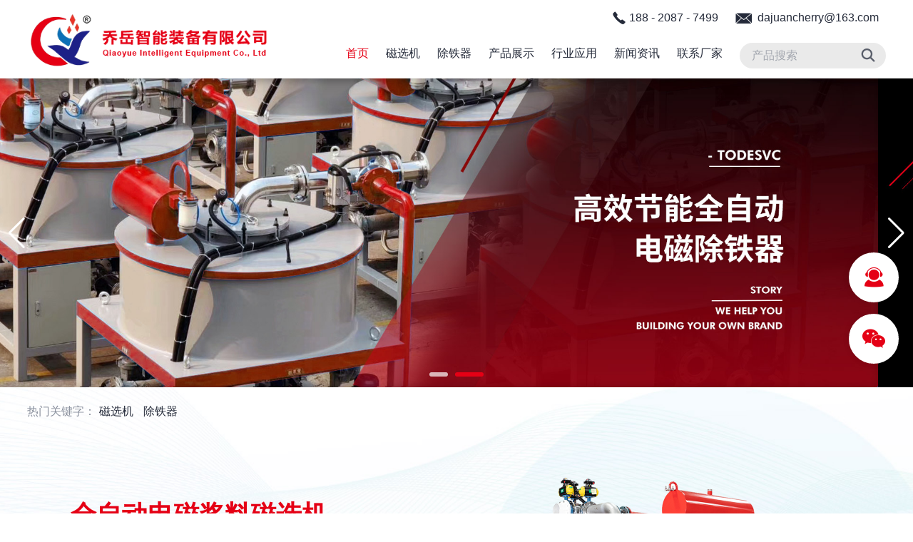

--- FILE ---
content_type: text/html
request_url: https://www.qycxj.com/
body_size: 34234
content:

<!DOCTYPE html PUBLIC "-//W3C//DTD XHTML 1.0 Transitional//EN" "http://www.w3.org/TR/xhtml1/DTD/xhtml1-transitional.dtd">
<html xmlns="http://www.w3.org/1999/xhtml">
<head>
<meta http-equiv="Content-Type" content="text/html; charset=utf-8" />
<title>佛山市乔岳智能装备有限公司 官网 磁选机-除铁器</title>
<meta name="description" content="佛山市乔岳智能装备有限公司-产品涵盖电磁除铁机、永磁除铁机、粉料磁选机、浆料磁选机、磁棒箱、磁棒等，致力于为全球新能源行业客户提供锂电池全产线除磁设备及解决方案。" />
<meta name="keywords" content="锂电粉料除磁机,锂电浆料除磁机,湿式磁选机,粉体除铁机,磁选设备,电磁磁选机,佛山乔岳智能装备有限公司" />
<meta name="robots" content="all" />
<meta name="viewport" content="width=device-width, user-scalable=no, initial-scale=1.0, maximum-scale=1.0">
<meta name="renderer" content="webkit">
<meta http-equiv="X-UA-Compatible" content="IE=edge,Chrome=1" />
<meta http-equiv="X-UA-Compatible" content="IE=9" />
<link rel="shortcut icon" href="/img/favicon.png">
<!--
<link rel="preconnect" href="https://fonts.googleapis.com">
<link rel="preconnect" href="https://fonts.gstatic.com" crossorigin>
<link href="https://fonts.googleapis.com/css2?family=Alata:ital,wght@0,100;0,300;0,400;0,500;0,600;1,100&display=swap" rel="stylesheet">
-->
<link type="text/css" href="/libs/css/common.css?v=20230722" rel="stylesheet" /><link type="text/css" href="/libs/css/style.css?v=20230722" rel="stylesheet" /><link type="text/css" href="/libs/css/public_common.css?v=20230722" rel="stylesheet" /><link type="text/css" href="/libs/css/animate.min.css?v=20230722" rel="stylesheet" /><link type="text/css" href="/libs/css/iconfont.css?v=20230722" rel="stylesheet" /><link type="text/css" href="/libs/css/swiper.min.css?v=20230722" rel="stylesheet" /><link type="text/css" href="/libs/plugin/share/share.min.css?v=20230722" rel="stylesheet" /><script type="text/javascript" src="/libs/js/jquery-3.6.0.min.js?v=20230722"></script><script type="text/javascript" src="/libs/js/accordion.js?v=20230722"></script><script type="text/javascript" src="/libs/js/common.js?v=20230722"></script><script type="text/javascript" src="/libs/js/cart.js?v=20230722"></script><script type="text/javascript" src="/libs/js/public_function.js?v=20230722"></script><script type="text/javascript" src="/libs/js/swiper.min.js?v=20230722"></script><script type="text/javascript" src="/libs/js/jquery.superslide.js?v=20230722"></script><script type="text/javascript" src="/libs/js/jquery-qrcode.js?v=20230722"></script><script type="text/javascript" src="/libs/plugin/layer/layer.js?v=20230722"></script><link type="text/css" href="/libs/plugin/fancybox/jquery.fancybox.css?v=20230722" rel="stylesheet" /><script type="text/javascript" src="/libs/plugin/fancybox/jquery.fancybox.js?v=20230722"></script>
<script language="javascript">
document.oncontextmenu=new Function("event.returnValue=false;");
document.onselectstart=new Function("event.returnValue=false;");
</script>
</head>

<body>

<div class="header">
    <div class="header2"> 
        <div class="container">
            <div class="header2_1"><a href="/index.html" title="佛山市乔岳智能装备有限公司"><img src="/img/logo.png?v=20240401" /></a></div>
            <div class="header2_2 flex">
                <ul class="main_menu hidden-xs">
                    <li class="nli on"><a href="/index.html" title="首页">首页</a></li>
                    <li class="nli"><a href="/cixuanji.html" title="磁选机">磁选机</a><ul class="sub shadow1" style="width:200px;margin-left:-100px;"><li><a href="/cixuanji/lidianfenliao.html" title="锂电粉料除磁机"><em class="iconfont icon-arrow-right"></em>锂电粉料除磁机</a></li><li><a href="/cixuanji/lidianjiangliao-.html" title="锂电浆料除磁机"><em class="iconfont icon-arrow-right"></em>锂电浆料除磁机</a></li><li><a href="/cixuanji/shishicixuan.html" title="湿式磁选机"><em class="iconfont icon-arrow-right"></em>湿式磁选机</a></li><li><a href="/cixuanji/fentichutie.html" title="粉体除铁机"><em class="iconfont icon-arrow-right"></em>粉体除铁机</a></li><li><a href="/cixuanji/cixuanshebei.html" title="磁选设备"><em class="iconfont icon-arrow-right"></em>磁选设备</a></li><li><a href="/cixuanji/diancicixuan.html" title="电磁磁选机"><em class="iconfont icon-arrow-right"></em>电磁磁选机</a></li></ul></li>
                    <li class="nli"><a href="/chutieqi.html" title="除铁器">除铁器</a><ul class="sub shadow1" style="width:200px;margin-left:-100px;"><li><a href="/chutieqi/lidianzhengjicailiao.html" title="锂电正极材料除铁器"><em class="iconfont icon-arrow-right"></em>锂电正极材料除铁器</a></li><li><a href="/chutieqi/lidianfujicailiao.html" title="锂电负极材料除磁机"><em class="iconfont icon-arrow-right"></em>锂电负极材料除磁机</a></li><li><a href="/chutieqi/diancichutie.html" title="电磁除铁器"><em class="iconfont icon-arrow-right"></em>电磁除铁器</a></li><li><a href="/chutieqi/yongcichutie.html" title="永磁除铁机"><em class="iconfont icon-arrow-right"></em>永磁除铁机</a></li></ul></li>
                    <li class="nli"><a href="/products.html" title="产品展示">产品展示</a></li>
                    <li class="nli"><a href="/application.html" title="行业应用">行业应用</a></li>
                    <li class="nli"><a href="/news.html" title="新闻资讯">新闻资讯</a><ul class="sub shadow1" style="width:150px;margin-left:-75px;"><li><a href="/news/company-news.html" title="企业动态"><em class="iconfont icon-arrow-right"></em>企业动态</a></li><li><a href="/news/industry-news.html" title="行业资讯"><em class="iconfont icon-arrow-right"></em>行业资讯</a></li></ul></li>
                    <li class="nli"><a href="/contact.html" title="联系厂家">联系厂家</a><ul class="sub shadow1" style="width:150px;margin-left:-75px;"><li><a href="/contact/profile.html" title="公司简介"><em class="iconfont icon-arrow-right"></em>公司简介</a></li><li><a href="/contact/culture.html" title="企业文化"><em class="iconfont icon-arrow-right"></em>企业文化</a></li><li><a href="/contact/customers-distribution.html" title="客户分布"><em class="iconfont icon-arrow-right"></em>客户分布</a></li><li><a href="/contact/case.html" title="合作案例"><em class="iconfont icon-arrow-right"></em>合作案例</a></li><li><a href="/contact/contacts.html" title="联系方式"><em class="iconfont icon-arrow-right"></em>联系方式</a></li></ul></li>
                </ul>
                <script language="javascript">
                	jQuery(".main_menu").slide({type:"menu", titCell:".nli", targetCell:".sub",effect:"fade",delayTime:300,triggerTime:0,returnDefault:true});
                </script>
            	<ul class="icon_menu flex flex_justify_fe">
                  <li class="visible-xs"><a href="javascript:;" class="top_find_bt"><em class="iconfont icon-find"></em></a></li>
                  <li class="visible-xs"><a href="javascript:;" class="open_m_menu"><em class="iconfont icon-daohang"></em></a></li>
                </ul>
                <div class="pc_find visible-lg">
                	<form id="findform" name="findform" method="get" action="/search.html" onSubmit="return find_isok(this);">
                      <div class="find flex shadow1">
                        <input name="keyword" type="text" id="keyword" value="" maxlength="50" placeholder="产品搜索" autocomplete="off" class="find_txt shadow_none" />
                        <button type="submit"><em class="iconfont icon-find3"></em></button>
                      </div>
                    </form>
                </div>
            </div>  
            <div class="header2_3 flex hidden-xs">
            	<div class="header2_3_3">
                    <em class="iconfont icon-tel"></em> 188 - 2087 - 7499
                    &nbsp; &nbsp;
                    <em class="iconfont icon-email"></em> dajuancherry@163.com
                </div>
            	<div class="header2_3_2 visible-sm visible-md"><a href="javascript:;" class="top_find_bt"><em class="iconfont icon-find2"></em></a></div>
            </div>  
            <div class="header_find">
                <div class="csshide top_find_content"></div>
            </div>
        
        </div>
    </div>    
</div>
<div class="header_back"></div>
<!--首页-->
<div class="banner_swiper hidden-xs"><div class="swiper-container swiper-images-1"><div class="swiper-wrapper"><div class="swiper-slide setimg2"><img src="/upfile/image/969c09ca5edc748b2c604d57913c432d.jpg"></div><div class="swiper-slide setimg2"><img src="/upfile/image/ea2c779bc73f2a0e5102064a593d1341.jpg"></div></div><div class="swiper-pagination swiper-pagination-white"></div><div class="swiper-button-next swiper-button-white"></div><div class="swiper-button-prev swiper-button-white"></div></div>
				<script language="javascript">
				var swiper_image=new Swiper('.swiper-images-1', {
					slidesPerView: 1,
					spaceBetween: 0,
					loop:true,
					loopedSlides: 1,
					autoResize:true,					
					//parallax: true,					
					autoplay: {
						delay: 5000,
						stopOnLastSlide: false,
						disableOnInteraction: false
					},
					pagination: {
						el: '.swiper-pagination',
						clickable: true,
					},
					navigation: {
						nextEl: '.swiper-button-next',
						prevEl: '.swiper-button-prev',
					},
					lazy: {
						loadPrevNext: true,
					},
				});
				</script>
			</div>
<div class="banner_swiper visible-xs"><div class="swiper-container swiper-images-2"><div class="swiper-wrapper"><div class="swiper-slide setimg2"><img src="/upfile/image/969c09ca5edc748b2c604d57913c432d.jpg"></div><div class="swiper-slide setimg2"><img src="/upfile/image/969c09ca5edc748b2c604d57913c432d.jpg"></div></div><div class="swiper-pagination swiper-pagination-white"></div><div class="swiper-button-next swiper-button-white"></div><div class="swiper-button-prev swiper-button-white"></div></div>
				<script language="javascript">
				var swiper_image=new Swiper('.swiper-images-2', {
					slidesPerView: 1,
					spaceBetween: 0,
					loop:true,
					loopedSlides: 1,
					autoResize:true,					
					//parallax: true,					
					autoplay: {
						delay: 5000,
						stopOnLastSlide: false,
						disableOnInteraction: false
					},
					pagination: {
						el: '.swiper-pagination',
						clickable: true,
					},
					navigation: {
						nextEl: '.swiper-button-next',
						prevEl: '.swiper-button-prev',
					},
					lazy: {
						loadPrevNext: true,
					},
				});
				</script>
			</div>

<div class="index_prod_content">
    <div class="container"> 
    	<div class="blank_row2"></div>
        <div class="index_keyword">热门关键字：<a href="/search.html?keyword=磁选机">磁选机</a> <a href="/search.html?keyword=除铁器">除铁器</a> </div><div class="blank_row2"></div>
        <div class="index_prod">
            <div class="big swiper-container">
              <div class="swiper-wrapper">
                  <div class="swiper-slide"><a href="/products/4.html" class="flex flex_align_c"><div class="desc"><h2>全自动电磁浆料磁选机</h2><h3>包角大、多磁极</h3><p>在铜线圈包围的工作磁腔内，放置装有一定数量的磁介质网。硅整流控制系统将工作交流电源转变为直流励磁电源。线圈通电后，磁介质网被磁化，其表面产生不均匀的磁场--高梯度磁场。被分选的物质通过工作腔的磁介质时，磁性物质受磁场力被吸附在磁介质上，非磁性物质从工作腔通过，从而达到将磁性物质和非磁性物质分离的目的。</p><div class="more r5 animation">查看更多 &gt;</div></div><div class="pic"><img src="/upfile/prod/1f93dcf36debba18e000426042db01c1.png"></div></a></div><div class="swiper-slide"><a href="/products/6.html" class="flex flex_align_c"><div class="desc"><h2>锂电干式粉料除磁机</h2><h3>包角大、多磁极</h3><p>磁性物质的存在很大程度上影响着锂电池的安全性能，随着国内外新能源领域对锂电池正极与负极材料纯度指标要求的不断提高，除磁技术在锂电池正、负极材料生产中占据越来越重要的作用。公司成功研发出锂电专用超精细除磁系列设备，满足了公司自身新能源板块锂电材料的研发与生产需求。现向市场推出该系列产品，为期望提高锂电等材料产品质量的企业提供更优质选择。</p><div class="more r5 animation">查看更多 &gt;</div></div><div class="pic"><img src="/upfile/prod/21acc6c6ddb30e63013abf8f66cac82f.png"></div></a></div><div class="swiper-slide"><a href="/products/5.html" class="flex flex_align_c"><div class="desc"><h2>自动清理除铁器</h2><h3>包角大、多磁极</h3><p style="white-space: normal;">除铁流程：磁棒簇通过气缸作用，穿过除铁腔，此时气动三通阀 1 及气动三通阀 2 打开状态如除铁流程图所示，浆料从进料口进入除铁腔，后经出料口排出；</p><p style="white-space: normal;">排铁流程：磁棒簇通过气缸作用，抽离除铁腔，此时气动三通阀 1 及气动三通阀 2 打开状态如排铁流程图所示，冲洗液经过管道压力进入除铁腔，将废料冲洗干净并从排铁口排出。</p><p><br/></p><div class="more r5 animation">查看更多 &gt;</div></div><div class="pic"><img src="/upfile/prod/1e79722855bce9a6ff516c2558412a6d.png"></div></a></div><div class="swiper-slide"><a href="/products/1.html" class="flex flex_align_c"><div class="desc"><h2>湿式电磁磁选机QY-Filter</h2><h3>包角大、多磁极</h3><p>一种高场强的浆料电磁除铁设备，多种背景场强可选，热态背景场强可达到10000高斯，内部安装特殊聚磁介质，工作点场强可达背景场强3---4倍。对于液体浆料的高精度除铁，乔岳湿式强磁过滤器是目前理想的磁选设备。</p><div class="more r5 animation">查看更多 &gt;</div></div><div class="pic"><img src="/upfile/prod/1e34bd5fe36b1135ed7acc7abf0cfd01.png"></div></a></div>
              </div>
            </div>
            <div class="small swiper-container">
              <div class="swiper-wrapper">
                  <div class="swiper-slide"><div class="info" title="全自动电磁浆料磁选机"><div class="pic"><img src="/upfile/prod_cover/3df75203833d0cfd9f0554ba40937f17.png"></div><div class="txt ellipsis2 clamp1">全自动电磁浆料磁选机</div></div></div><div class="swiper-slide"><div class="info" title="锂电干式粉料除磁机"><div class="pic"><img src="/upfile/prod_cover/4dbf3a45fd4ed0495d7f63959ada4a3e.png"></div><div class="txt ellipsis2 clamp1">锂电干式粉料除磁机</div></div></div><div class="swiper-slide"><div class="info" title="自动清理除铁器"><div class="pic"><img src="/upfile/prod_cover/00730d1477031202498dafe91818c39f.png"></div><div class="txt ellipsis2 clamp1">自动清理除铁器</div></div></div><div class="swiper-slide"><div class="info" title="湿式电磁磁选机QY-Filter"><div class="pic"><img src="/upfile/prod_cover/a330b79afb236e897532cc9c3a406eb9.png"></div><div class="txt ellipsis2 clamp1">湿式电磁磁选机QY-Filter</div></div></div>
              </div>
            </div>
            <script language="javascript">
            var index_prod_small = new Swiper('.index_prod .small', {
                spaceBetween: 0,
                slidesPerView: 3,
                loop: false,
				breakpoints: {
					768: {
                		slidesPerView: 3,
					},
					992: {
                		slidesPerView: 4,
					},
					1200: {
                		slidesPerView: 4,
					},				
					1400: {
                		slidesPerView: 4,
					}
				}
            });
            var index_prod_big = new Swiper('.index_prod .big', {
                spaceBetween: 0,
                loop:false,
                autoResize:true,
                loopedSlides: 1,
                autoplay: {
                   delay: 55000,
                   stopOnLastSlide: false,
                   disableOnInteraction: false,
                },
                thumbs: {
                   swiper: index_prod_small,
                },
                lazy: {
                   loadPrevNext: true,
                },
            });
            </script>
        </div>
    </div>
</div>

<div class="page_content">
    <div class="container"> 
        <div class="title1"><h3 class="fs3">Application</h3><h2 class="fs1">行业应用</h2></div>
        <div class="blank_row2"></div> 
        <div class="index_application"><div class="index_article_list3"><ul class="flex"><li><a href="/application/16.html" title="锂电新材料" class="zoom"><div class="pic setimg2"><img src="/upfile/image/d084cf57c8fc37a79c059c804c9aaa63.jpg"></div><div class="txt ellipsis1 animation">锂电新材料</div></a></li><li><a href="/application/15.html" title="石英玻璃" class="zoom"><div class="pic setimg2"><img src="/upfile/image/b1938a598cd126f98f6c0df7196b7030.jpg"></div><div class="txt ellipsis1 animation">石英玻璃</div></a></li><li><a href="/application/14.html" title="陶瓷建材" class="zoom"><div class="pic setimg2"><img src="/upfile/image/c387ae656759e11ef4412e8e3e54be42.jpg"></div><div class="txt ellipsis1 animation">陶瓷建材</div></a></li><li><a href="/application/13.html" title="化工原料" class="zoom"><div class="pic setimg2"><img src="/upfile/image/01ffa8bd591845103919721ac453031f.jpg"></div><div class="txt ellipsis1 animation">化工原料</div></a></li><li><a href="/application/12.html" title="食品医药" class="zoom"><div class="pic setimg2"><img src="/upfile/image/3833deccb253fe12bbf9b296515fdcba.jpg"></div><div class="txt ellipsis1 animation">食品医药</div></a></li><li><a href="/application/11.html" title="矿山资源" class="zoom"><div class="pic setimg2"><img src="/upfile/image/c87edb8124306e0e5c179ec0d620223b.jpg"></div><div class="txt ellipsis1 animation">矿山资源</div></a></li><li><a href="/application/10.html" title="塑料加工" class="zoom"><div class="pic setimg2"><img src="/upfile/image/b7affb99fa278999ff86ad1edc0f1b35.jpg"></div><div class="txt ellipsis1 animation">塑料加工</div></a></li><li><a href="/application/9.html" title="窑炉加工" class="zoom"><div class="pic setimg2"><img src="/upfile/image/f7be6a5d20f39e0c3ce85bdd78c810a9.jpg"></div><div class="txt ellipsis1 animation">窑炉加工</div></a></li></ul></div></div>
        <div class="blank_row2"></div>
        <div class="index_more1 center"><a href="/application.html" class="r5">查看更多</a></div> 
        
    	
        <div class="blank_row"></div> 
        <div class="title1 center"><h3 class="fs3">Contact Us</h3><h2 class="fs1">联系我们</h2></div>
        <div class="blank_row2"></div> 
        <div class="index_contact shadow1"><div class="flex flex_justify_c"><div class="item"><table><tbody><tr class="firstRow"><td class="icon"><img src="/img/index_contact_icon_add.png"/></td><td class="txt" style="word-break: break-all;">公司地址：<br/>佛山市禅城区南庄吉利工业园东源二路一号</td></tr></tbody></table></div><div class="item"><table><tbody><tr class="firstRow"><td class="icon"><img src="/img/index_contact_icon_tel.png"/></td><td class="txt">服务热线：<br/><span style="font-size:24px; font-weight:bold; font-style:italic;">188 2087 7499</span></td></tr></tbody></table></div><div class="item"><table><tbody><tr class="firstRow"><td class="icon"><img src="/img/index_contact_icon_email.png"/></td><td class="txt">电子邮箱：<br/><span style="font-size:18px; font-weight:bold; font-style:italic;">dajuancherry@163.com</span></td></tr></tbody></table></div></div></div>
    
        <div class="blank_row"></div> 
        <div class="index1 flex flex_align_c">
            <div class="index1_2"><div class="setimg2"><img src="/upfile/image/a8497212c23cb2997735c4f7335826fb.jpg"></div></div>
            <div class="index1_1">
                <div class="title1 l fs1 font1">佛山市乔岳智能装备有限公司</div>
                <div class="info setp setimg"><p>　　佛山市乔岳智能装备有限公司，公司位于国家级工业产园区南庄吉利工业园，生产制造基地10000平米。</p><p>　　为了更好的服务客户，公司分别成立了福建、江西两个办事处。公司业务聚焦 新能源、储能、光伏等电池行业全产线除磁设备研发、生产、销售和服务。<br/></p><p>　　产品涵盖电磁除铁机、永磁除铁机、粉料磁选机、浆料磁选机、磁棒箱、磁棒等，致力于为全球新能源行业客户提供锂电池全产线除磁设备及解决方案。</p><p>　　乔岳智能装备是一支专业有梦想的团队，我们的成员拥有十多年的除铁专业技术背景，长期从事非金属矿、电池正负极材料全产线除磁装备的研发与制造。拥有共同的梦想；做一家真正优秀的智能装备企业。为客户提供最可靠的除磁解决方案和高品质、高稳定性、更柔性化的智能装备及高素质服务。</p><p><br/></p></div>
                <div class="blank_row2"></div>
                <div class="index_more1"><a href="/contact.html" class="r5">查看更多 &gt;</a></div>
            </div>
        </div>
                
        
        <div class="blank_row"></div> 
        <div class="title1"><h3 class="fs3">News Center</h3><h2 class="fs1">新闻中心</h2></div>
        <div class="blank_row2"></div> 
        <div class="index_news shadow1">
        	<div class="flex">
                <div class="index_news1"><div class="index_article_list4"><ul class="flex"><li><a href="/news/company-news/1.html" title="磁选机使用手册" class="zoom"><div class="time">03-03</div><div class="txt1 ellipsis2 clamp2">磁选机使用手册</div><div class="txt2 ellipsis2 clamp2 setp">电磁分离器或磁选机专门设计用于去除研磨过程中引入基材的细铁粉...</div><div class="pic setimg2"><img src="/upfile/image/d8d6de290df2b2bdffdd243de15aab5f.jpg"></div></a></li></ul></div></div>
                <div class="index_news2"><div class="index_article_list5"><ul class="flex movex2"><li><a href="/news/84.html" title="GBT 除铁机行业标准解读"><div class="txt1 flex"><div class="txt ellipsis1 clamp2">GBT 除铁机行业标准解读</div><div class="time">03-03</div></div><div class="txt2 ellipsis2 clamp2 setp">标准规定了除铁器应具备的磁场强度范围，以确保其能够有效地吸附和清除铁磁性物质。不同类型和规格的除铁器，</div><div class="icon"><em class="iconfont icon-cc-arrow-right-circle"></em></div></a></li><li><a href="/news/industry-news/83.html" title="有这些特点的除铁机千万别选"><div class="txt1 flex"><div class="txt ellipsis1 clamp2">有这些特点的除铁机千万别选</div><div class="time">02-15</div></div><div class="txt2 ellipsis2 clamp2 setp">除铁机的核心功能是依靠磁力吸附铁杂质，如果在测试时，对明显的铁磁性物质吸附力弱，无法有效吸附或只能吸附近距离</div><div class="icon"><em class="iconfont icon-cc-arrow-right-circle"></em></div></a></li><li><a href="/news/82.html" title="工业磁选新变革！自动清洁磁选机，开启高效生产新时代"><div class="txt1 flex"><div class="txt ellipsis1 clamp2">工业磁选新变革！自动清洁磁选机，开启高效生产新时代</div><div class="time">02-14</div></div><div class="txt2 ellipsis2 clamp2 setp">自动清洁磁选机凭借其智能自动清洁、卓越磁选性能以及稳定可靠的优势，成为工业磁选领域的新宠。它不仅解决了传统磁选机的痛点，还为企业带来了更高的生产效率、更优的产品质量和更低的成本。</div><div class="icon"><em class="iconfont icon-cc-arrow-right-circle"></em></div></a></li><li><a href="/news/industry-news/81.html" title="除铁机掉磁有哪些原因造成？"><div class="txt1 flex"><div class="txt ellipsis1 clamp2">除铁机掉磁有哪些原因造成？</div><div class="time">02-06</div></div><div class="txt2 ellipsis2 clamp2 setp">永磁除铁机的核心在于永磁材料，若其质量不过关，先天便易出现掉磁现象。一些劣质永磁材料在制造过程中，化学成分比例不准确，晶体结构不完整，导致磁性能先天不足。</div><div class="icon"><em class="iconfont icon-cc-arrow-right-circle"></em></div></a></li></ul></div></div>
            </div>
        </div>
        <!--
        <div class="blank_row2"></div>
        <div class="index_more1 center"><a href="/news.html" class="r5">查看更多</a></div> 
        -->
        
        <div class="blank_row"></div> 
    	<div class="link flex shadow1">
           <div class="link1 flex flex_align_st">
               <div class="n1">LINKS</div>
               <div class="n2">友情链接</div>
           </div>
           <div class="link2 movex"><ul></ul></div>
        </div> 
        
    </div>
</div>


<!--底部-->
<div class="foot1 shadow1">
    <div class="container flex">
        <div class="foot1_2">
            <div class="menu flex movex">
				<div class="item">
                    <div class="title"><a href="/cixuanji.html">磁选机</a></div>
                	<div class="flex"><ul><li><a href="/cixuanji/lidianfenliao.html" title="锂电粉料除磁机">锂电粉料除磁机</a></li><li><a href="/cixuanji/lidianjiangliao-.html" title="锂电浆料除磁机">锂电浆料除磁机</a></li><li><a href="/cixuanji/shishicixuan.html" title="湿式磁选机">湿式磁选机</a></li><li><a href="/cixuanji/fentichutie.html" title="粉体除铁机">粉体除铁机</a></li><li><a href="/cixuanji/cixuanshebei.html" title="磁选设备">磁选设备</a></li><li><a href="/cixuanji/diancicixuan.html" title="电磁磁选机">电磁磁选机</a></li></ul></div>
                </div>
				<div class="item">
                    <div class="title"><a href="/chutieqi.html">除铁器</a></div>
                	<div class="flex"><ul><li><a href="/chutieqi/lidianzhengjicailiao.html" title="锂电正极材料除铁器">锂电正极材料除铁器</a></li><li><a href="/chutieqi/lidianfujicailiao.html" title="锂电负极材料除磁机">锂电负极材料除磁机</a></li><li><a href="/chutieqi/diancichutie.html" title="电磁除铁器">电磁除铁器</a></li><li><a href="/chutieqi/yongcichutie.html" title="永磁除铁机">永磁除铁机</a></li></ul></div>
                </div>
            </div>
        </div>
        <div class="foot1_3">
            <div class="info setp">
                <div class="title">联系我们</div>
            	<p><em class="iconfont icon-address"></em>总公司地址：佛山市禅城区南庄吉利工业园东源二路一号</p><p><em class="iconfont icon-tel"></em>电话：罗经理 18820877499 /&nbsp;唐经理 13889946494</p><p><em class="iconfont icon-email3"></em>邮箱：dajuancherry@163.com</p><p><em class="iconfont icon-internet"></em>网址：https://www.qycxj.com</p><p><strong>江西办事处：</strong></p><p><em class="iconfont icon-address"></em>地址：江西省高安市高胡公路新华园牌坊对面大翰矿业</p><p><em class="iconfont icon-tel"></em>电话：13502612009 / 唐经理 13889946494</p><p><strong>福建办事处：</strong></p><p><em class="iconfont icon-address"></em>地址：福建晋江市磁灶镇杏当村1号捷兴机械厂内</p><p><em class="iconfont icon-tel"></em>电话：15899597286 /&nbsp;唐经理 13889946494</p>
            </div>
        </div>
        <div class="foot1_4">
        	<div class="txt">如果您对我们有疑问或者需求，请与我们联系</div>
            <div class="tel"><em class="iconfont icon-tel"></em> 188 - 2087 - 7499</div>
            <div class="qrcode setimg"><img src="../img/qrcode.png?v=20240401" /></div>
            <div class="share"><div class="fen_xiang flex"><div class="fen_xiang2"><script type="text/javascript" charset="utf-8" src="https://f.3388903.com/share.js?lang=cn&size=24"></script></div></div></div>
        </div>
    </div>
</div>
<div class="foot2">
    <div class="container setp">
    	<p>Copyright © 佛山市乔岳智能装备有限公司 All Rights Reserved.&nbsp; &nbsp; <a href="https://beian.miit.gov.cn/" target="_blank">粤ICP备2023013173号</a>&nbsp; &nbsp;<a href="/sitemap.html" target="_blank">Sitemap</a>&nbsp; &nbsp;<a href="/sitemap.xml" target="_blank">XML</a></p>
    </div>
</div>



<!--手机底部工具栏-->
<div class="m_bottm_menu visible-xs">
	<div class="flex">
        <div class="item"><a href="/index.html"><em class="iconfont icon-home"></em>首页</a></div>
        <div class="item"><a href="tel:188 - 2087 - 7499"><em class="iconfont icon-tel"></em>电话</a></div>
        <div class="item"><a href="/maps.html"><em class="iconfont icon-address"></em>地图</a></div>
        <div class="item"><a href="javascript:;" class="open_m_menu"><em class="iconfont icon-daohang"></em>栏目</a></div>
    </div>
</div>

<!--手机导航栏-->
<div class="m_nav_back"></div>
<div class="m_nav">
  <div class="close"><a class="close_m_menu"><em class="iconfont icon-guanbi1"></em></a></div>
  <div class="panel">
    <div class="lang m_lang"></div>
    <div class="m_user_info"></div>
    <ul class="m_menu">
        <li class="active"><a href="/index.html" title="首页">首页</a></li>
        <li><a href="#" title="磁选机">磁选机</a><ul><li><a href="/cixuanji/lidianfenliao.html" title="锂电粉料除磁机"><em class="iconfont icon-arrow-right"></em>锂电粉料除磁机</a></li><li><a href="/cixuanji/lidianjiangliao-.html" title="锂电浆料除磁机"><em class="iconfont icon-arrow-right"></em>锂电浆料除磁机</a></li><li><a href="/cixuanji/shishicixuan.html" title="湿式磁选机"><em class="iconfont icon-arrow-right"></em>湿式磁选机</a></li><li><a href="/cixuanji/fentichutie.html" title="粉体除铁机"><em class="iconfont icon-arrow-right"></em>粉体除铁机</a></li><li><a href="/cixuanji/cixuanshebei.html" title="磁选设备"><em class="iconfont icon-arrow-right"></em>磁选设备</a></li><li><a href="/cixuanji/diancicixuan.html" title="电磁磁选机"><em class="iconfont icon-arrow-right"></em>电磁磁选机</a></li></ul></li>
        <li><a href="#" title="除铁器">除铁器</a><ul><li><a href="/chutieqi/lidianzhengjicailiao.html" title="锂电正极材料除铁器"><em class="iconfont icon-arrow-right"></em>锂电正极材料除铁器</a></li><li><a href="/chutieqi/lidianfujicailiao.html" title="锂电负极材料除磁机"><em class="iconfont icon-arrow-right"></em>锂电负极材料除磁机</a></li><li><a href="/chutieqi/diancichutie.html" title="电磁除铁器"><em class="iconfont icon-arrow-right"></em>电磁除铁器</a></li><li><a href="/chutieqi/yongcichutie.html" title="永磁除铁机"><em class="iconfont icon-arrow-right"></em>永磁除铁机</a></li></ul></li>        
        <li><a href="/products.html" title="产品展示">产品展示</a></li>
        <li><a href="/application.html" title="行业应用">行业应用</a></li>
        <li><a href="#" title="新闻资讯">新闻资讯</a><ul><li><a href="/news.html" title="新闻资讯"><em class="iconfont icon-arrow-right"></em>全部</a></li><li><a href="/news/company-news.html" title="企业动态"><em class="iconfont icon-arrow-right"></em>企业动态</a></li><li><a href="/news/industry-news.html" title="行业资讯"><em class="iconfont icon-arrow-right"></em>行业资讯</a></li></ul></li>
        <li><a href="#" title="联系厂家">联系厂家</a><ul><li><a href="/contact/profile.html" title="公司简介"><em class="iconfont icon-arrow-right"></em>公司简介</a></li><li><a href="/contact/culture.html" title="企业文化"><em class="iconfont icon-arrow-right"></em>企业文化</a></li><li><a href="/contact/customers-distribution.html" title="客户分布"><em class="iconfont icon-arrow-right"></em>客户分布</a></li><li><a href="/contact/case.html" title="合作案例"><em class="iconfont icon-arrow-right"></em>合作案例</a></li><li><a href="/contact/contacts.html" title="联系方式"><em class="iconfont icon-arrow-right"></em>联系方式</a></li></ul></li>
    </ul>
  </div>
</div> 


<!--浮动工具栏-->
<div class="fixed_tools">
    <ul>	
        <li class="tools">
            <i class="iconfont icon-kefu2"></i>
            <span class="none">
            	<div class="poptoolover fadeInLeft15 tool_over_txt" style="width:260px;">
                	<a href="tel:188 - 2087 - 7499"><em class="iconfont icon-tel color3"></em> 188 - 2087 - 7499</a>
                	<a href="mailto:dajuancherry@163.com"><em class="iconfont icon-email3 color2"></em>dajuancherry@163.com</a>
                </div>
            </span>
        </li>
        <li class="tools">
            <i class="iconfont icon-weixin"></i>
            <span class="none">
            	<div class="poptoolover fadeInLeft15 tool_over_qrcode setimg2"><img src="/img/qrcode_weixin.png" /></div>
            </span>
        </li>
        <li class="tools"><div class="totop" style="display:none;"><i class="iconfont icon-top animation"></i></div></li>
    </ul>
</div>

<link type="text/css" href="/libs/plugin/photoswipe/photoswipe.css?v=20230722" rel="stylesheet" /><link type="text/css" href="/libs/plugin/photoswipe/default-skin.css?v=20230722" rel="stylesheet" /><script type="text/javascript" src="/libs/plugin/photoswipe/photoswipe.min.js?v=20230722"></script><script type="text/javascript" src="/libs/plugin/photoswipe/photoswipe-ui-default.js?v=20230722"></script><script type="text/javascript" src="/libs/plugin/photoswipe/photoswipe-run.js?v=20230722"></script>
</body>
</html>


--- FILE ---
content_type: text/css
request_url: https://www.qycxj.com/libs/css/style.css?v=20230722
body_size: 73303
content:
@charset "utf-8";
/* CSS Document */
body{ 
	margin:0;
	padding:0;
	background-color:#FFFFFF;
}
body,td,th,input,textarea,select {
	font-size: 14px;
	color:#252b3a;
	line-height:1.8;
	font-family: "Microsoft Yahei","微软雅黑", Arial, Helvetica, sans-serif;  /*'Alata', */
}
.font1{ font-family: Arial, Helvetica, sans-serif}
@media (min-width: 992px) {
	body,td,th,input,textarea,select { font-size:16px;}
}
a{color:#252b3a; text-decoration:none; position:relative;}
a:hover{color:#e50015; text-decoration:none;}
a,i,em,.animation{
	transition: all 0.25s ease-in-out;
	-webkit-transition: all 0.25s ease-in-out;
	-moz-transition: all 0.25s ease-in-out;
	-o-transition: all 0.25s ease-in-out;
}

.shadow1{-webkit-box-shadow:0 0 8px rgba(0,0,0,0.1); -moz-box-shadow:0 0 8px rgba(0,0,0,0.1); box-shadow:0 0 8px rgba(0,0,0,0.1);}
@media (min-width: 768px) {
	.shadow1{-webkit-box-shadow:0 0 16px rgba(0,0,0,0.1); -moz-box-shadow:0 0 16px rgba(0,0,0,0.1); box-shadow:0 0 16px rgba(0,0,0,0.1);}
}
.shadow_none{-webkit-box-shadow:none !important; -moz-box-shadow:none !important; box-shadow:none !important;}


input,textarea{box-sizing: border-box;-webkit-box-sizing: border-box;-moz-box-sizing: border-box; outline:none;border:solid 1px #cbcbcb;transition: all 0.25s ease-in-out; -webkit-transition: all 0.25s ease-in-out; -moz-transition: all 0.25s ease-in-out; -o-transition: all 0.25s ease-in-out;}
input[type=text]:focus,
input[type=password]:focus,
input[type=email]:focus,
textarea:focus{ border-color:#e50015;-webkit-box-shadow:2px 2px 6px rgba(0,90,180,0.2); -moz-box-shadow:2px 2px 6px rgba(0,90,180,0.2); box-shadow:0 0 6px rgba(0,90,180,0.2);}
input[type=checkbox]{transform:scale(1.3); margin:3px;}
textarea{ resize:none;}


/*输入框提示样式*/
input::-webkit-input-placeholder, textarea::-webkit-input-placeholder { color: #a3a7af; font-size:14px;} 
input::-moz-placeholder, textarea::-moz-placeholder { color: #a3a7af; font-size:14px;} 
input::-moz-placeholder, textarea::-moz-placeholder { color: #a3a7af; font-size:14px;} 
input::-ms-input-placeholder, textarea::-ms-input-placeholder {color: #a3a7af; font-size:14px;} 
@media (min-width: 992px) {
	input::-webkit-input-placeholder, textarea::-webkit-input-placeholder { font-size:16px;} 
	input::-moz-placeholder, textarea::-moz-placeholder { font-size:16px;} 
	input::-moz-placeholder, textarea::-moz-placeholder { font-size:16px;} 
	input::-ms-input-placeholder, textarea::-ms-input-placeholder { font-size:16px;} 
}



/*顶部*/
.header_back{ height:60px;}
.header{ background-color:#FFF; position:fixed; z-index:99997; width:100%; -webkit-transform:translateZ(0); -webkit-box-shadow:0 0 20px rgba(0,0,0,0.3); -moz-box-shadow:0 0 20px rgba(0,0,0,0.3); box-shadow:0 0 20px rgba(0,0,0,0.3);}

.header2{}
.header2>div{ position:relative;}
.header2_1{}
.header2_1 img{ height:60px;}
.header2_2{ position:absolute; right:0; top:0;}
.header2_3{ position:absolute; right:0; top:12px; line-height:30px;}
.header2_3 em{ font-size:20px; vertical-align:middle;}
.header2_3_1{}
.header2_3_1 a{ padding:0 10px; display:inline-block;}
.header2_3_1 img{ margin-bottom:4px;}
.header2_3_2{ padding-left:20px;}
.header2_3_3{ padding-right:10px;}
@media (min-width: 768px) {
	.header_back{ height:90px;}
	.header2_2{ top:40px;}
	.header2_1 img{ height:90px; padding:10px 0;}
}
@media (min-width: 992px) {
	.header2_1 img{ padding:5px 0;}
	.header2_2{ top:40px;}
}
@media (min-width: 1200px) {
	.header_back{ height:110px;}
	.header2_1 img{ height:110px; padding:10px 0;}
	.header2_2{ top:40px;}
	.header2_3{ top:10px;}
}
@media (min-width: 1500px) {
	.header2_1 img{ height:110px; padding:0;}
	.header2_2{}
}


/*顶部搜索*/
.header_find{ position:absolute; z-index:99999; right:10px; top:55px; width:60%;}
.header_find .find{ width:100%; height:36px; background-color:#FFF; padding:0 10px 0 15px;-moz-border-radius:36px; border-radius:36px;}
.header_find .find_txt{ border:0; width:calc(100% - 30px); height:36px; line-height:36px; outline:none;}
.header_find button{ width:30px; height:36px; border:0; padding:0; background-color:transparent; cursor:pointer; outline:none;}
.header_find button em{ font-size:20px; line-height:30px; color:#595e6a;}
@media (min-width: 768px) {
	.header_find{ top:48px; width:360px; right:-10px;}
	.header_find .find{}
}
@media (min-width: 1200px) {
	.header_find{ top:55px;}
	.header_find .find{ width:360px;}
}

/*顶部搜索电脑版*/
.pc_find{ position:relative; z-index:99999; margin-top:20px;}
.pc_find .shadow1{-webkit-box-shadow:none; -moz-box-shadow:none; box-shadow:none;}
.pc_find .find{ height:36px; background-color:#eaeaea; padding:0 10px 0 15px;-moz-border-radius:36px; border-radius:36px;}
.pc_find .find_txt{ border:0; width:140px; height:36px; line-height:36px; background-color:transparent; outline:none;}
.pc_find button{ width:30px; height:36px; border:0; padding:0; background-color:transparent; cursor:pointer; outline:none;}
.pc_find button em{ font-size:20px; line-height:30px; color:#595e6a;}
@media (min-width: 1200px) {
	.pc_find .find_txt{ width:150px;}
}
@media (min-width: 1500px) {
	.pc_find .find_txt{ width:180px;}
}



/*顶部图标*/
.header .icon_menu{ padding-left:5px;}
.header .icon_menu a{ padding:0 8px; display:inline-block;}
.header .icon_menu em{ font-size:24px; line-height:60px; position:relative;}
@media (min-width: 768px) {
	.header .icon_menu{ padding-left:0px;}
}


/*主菜单*/
.main_menu{ position:relative; z-index:1; display:inline-block; z-index:999; margin-right:-8px;}
.main_menu .nli{ float:left; position:relative; display:inline;}
/*.main_menu .nli:after{ width:1px; height:16px; background-color:#CCC; display:inline-block; content:""; position:absolute; right:0; top:50%; margin-top:-8px;}*/
/*.main_menu .nli:last-child:after{ display:none;}*/
.main_menu .nli>a{ display:block; height:50px; line-height:50px; font-size:14px; padding:0 8px; color:#252b3a; text-transform:uppercase;}
.main_menu .nli>a:hover{-moz-transform:translateY(-5px); -webkit-transform:translateY(-5px); -o-transform:translateY(-5px); -ms-transform:translateY(-5px); transform: translateY(-5px);}
.main_menu .on>a{color:#e50015;}

.main_menu .sub{ display:none; left:50%; top:50px; position:absolute; background-color:rgba(51,51,51,0.95); text-align:left;}
.main_menu .sub li{}
.main_menu .sub a{ position:relative; display:block; line-height:20px; color:#FFF; font-size:14px; padding:10px 12px 10px 28px; text-align:left;}
.main_menu .sub a:hover{ background-color:#e50015; color:#FFF; padding:10px 12px 10px 33px;}
.main_menu .sub em{ margin-right:5px; position:absolute; margin-left:-20px;}
@media (min-width: 992px) {
	.main_menu{ margin-right:-14px;}
	.main_menu .nli>a{ font-size:16px; padding:0 14px;}
	.main_menu .sub a{ font-size:15px;}
}
@media (min-width: 1200px) {
	.main_menu{ margin-right:12px;}
	.main_menu .nli>a{ height:70px; line-height:70px; padding:0 12px;}
	.main_menu .sub{ top:70px;}
	.main_menu .sub a{ font-size:16px;}
}
@media (min-width: 1500px) {
	.main_menu{ margin-right:20px;}
	.main_menu .nli>a{ padding:0 20px; font-size:18px;}
}

/*子菜单*/
.sub_content{ padding:20px 0 0;}
.sub_content .sub_menu{ width:100%; padding:12px 0 0;}
.sub_content .sub_menu ul{ margin:-5px;}
.sub_content .sub_menu li{ margin:5px;}
.sub_content .sub_menu a{ background-color:#f1f1f1; padding:5px 20px; display:block;}
.sub_content .sub_menu a:hover,
.sub_content .sub_menu li.active a,
.sub_content .sub_menu li.active a:hover{ background-color:#e50015; color:#FFF;}
.sub_content .sub_location{ width:100%; line-height:1.4; color:#90939a;}
.sub_content .sub_location i{ color:#90939a; margin-right:6px;}
.sub_content .sub_location a:hover{ text-decoration:underline;}
@media (min-width: 768px) {
	.sub_content .sub_menu{ width:70%; padding:0;}
	.sub_content .sub_location{ width:30%; text-align:right;}
}
@media (min-width: 1200px) {
	.sub_content .sub_menu ul{ margin:-5px -8px;}
	.sub_content .sub_menu li{ margin:5px 8px;}
	.sub_content .sub_menu a{ padding:8px 30px;}
}


/*底部*/
.foot1{ background-color:#191919;}
.foot1, .foot1 h2{ font-size:14px; color:#FFF;}
.foot1 h2{}
.foot1 a{ color:#FFF; display:inline-block;}
.foot1 a:hover{ color:#e50015; }
.foot1 .title{ margin-bottom:10px; text-transform:uppercase; font-weight:bold; font-size:18px; position:relative;}
.foot1 .title:after{ width:40px; height:1px; position:absolute; left:0; bottom:0; content:""; background-color:#FFF;}
.foot1>div{ padding:30px 0; max-width:1480px;}
.foot1_1{ width:100%; padding-right:10px;}
.foot1_1>div{ text-align:center;}
.foot1_1 .logo{}
.foot1_1 .logo img{ width:100%; max-width:80px;}
.foot1_1 .txt{ padding:10px 0 0 10px;}

.foot1_2{ width:100%;}
.foot1_2 .item{ padding:0 5px; width:50%;}
.foot1_2 .item a{ line-height:1.4; padding:2px 0;}
.foot1_2 ul li{ padding:2px 0;}
.foot1_2 .fen_xiang{ padding:5px;}
.foot1_3{ width:100%; padding-right:10px; padding-top:20px;}
.foot1_3 h2{ margin:0 0 5px; font-weight:normal;}
.foot1_3 p{ position:relative; padding-left:24px;}
.foot1_3 em{ position:absolute; left:0; width:18px; text-align:center;}
.foot1_4{ width:100%; text-align:center; padding-top:20px;}
.foot1_4 .txt{}
.foot1_4 .tel{}
.foot1_4 .tel{ color:#e50015; font-size:22px; font-weight:bold;}
.foot1_4 .tel em{ color:#FFF; border:solid 1px #FFF; border-radius:60px; padding:6px; vertical-align:middle; top:-3px; position:relative;}
.foot1_4 .qrcode{ padding:5px 0 0;}
.foot1_4 .qrcode img{ max-width:150px;}
.foot1_4 .share{}
.foot1_4 .share>div{ display:inline-block; padding:12px 0 0;}
@media (min-width: 768px) {	
	.foot1_1{ width:100%;}
	
	.foot1_2{ width:55%;}
	.foot1_2 .item{ padding:0 10px;}
	.foot1_2 .fen_xiang{ padding:10px 10px;}
	.foot1_3{ width:45%; padding-top:0;}
}
@media (min-width: 992px) {
	.foot1, .foot1 h2{ font-size:16px;}
	.foot1_1{ width:26%;}
	.foot1_1>div{ max-width:300px;}
	.foot1_1 .logo img{ max-width:100px;}
	
	.foot1_2{ width:37%; padding-top:0px;}
	.foot1_3{ width:35%; padding:0 20px;}
	.foot1_4{ width:28%; text-align:right; padding-top:0; padding-left:20px;}
}
@media (min-width: 1200px) {	
	.foot1_1{ width:30%; padding-right:20px;}
	.foot1_1 .logo img{ max-width:120px;}
	
	.foot1_2{ width:36%;}
	.foot1_2 .item{ padding:0 20px;}
	.foot1_2 .fen_xiang{ padding:10px 20px;}
	.foot1_3{ width:32%; padding:0 20px;}
	.foot1_4{ width:32%; padding-right:20px;}
	.foot1_4 .tel{ font-size:26px;}
}
@media (min-width: 1500px) {
	.foot1_1{ width:25%;}
	
	.foot1_2{ width:36%;}
	.foot1_3{ width:34%;}
	.foot1_4{ width:30%;}
	.foot1_4 .tel{ font-size:30px;}
}
.foot_prod ul{ width:50%;}
.foot_prod ul li{ padding-right:5%;}


.foot2{ color:#FFF; border-top:solid 1px #4b515b; padding:12px 0; background-color:#191919; margin-bottom:60px; text-align:center;}
.foot2 a{ color:#FFF; display:inline-block;}
.foot2 a:hover{ color:#e50015; }
@media (min-width: 768px) {	
	.foot2{ margin-bottom:0;}
}

.platform{ margin:15px 0 0;}
.platform a{ margin:0 3px; text-align:center; width:26px; height:26px; padding:0; display:inline-block; -moz-border-radius:26px; border-radius:26px;}
.platform em{ color:#FFF; font-size:28px; line-height:26px;}
.platform a:hover{}
.platform a:hover em{ color:#e50015;}



/*右边浮动留言*/
.fixed_feedback{ position:fixed; bottom:15%; width:300px; right:-310px; bottom:70px; z-index: 99998; -moz-border-radius:8px; border-radius:8px; -webkit-box-shadow:0 0 20px rgba(0,0,0,0.15); -moz-box-shadow:0 0 20px rgba(0,0,0,0.15); box-shadow:0 0 20px rgba(0,0,0,0.15);}
.fixed_feedback .title{ width:100%; height:46px; line-height:46px; padding:0 12px; color:#FFF; background-color:#e50015; -moz-border-radius:8px 8px 0 0; border-radius:8px 8px 0 0; }
.fixed_feedback .title a{ float:right;}
.fixed_feedback .title a em{ color:#FFF;}
.fixed_feedback .content{ padding:10px 20px 20px; background-color:#FFF; -moz-border-radius:0 0 8px 8px; border-radius:0 0 8px 8px;}



/*手机底部样式*/
.m_bottm_menu{ background-color:#e50015; color:#FFF;}
.m_bottm_menu .item{ width:25%;}
.m_bottm_menu .item a{ color:#FFF;}

/*手机版菜单*/
.m_nav_back{height:100%;width:100%;position:fixed;background-color:#000;z-index:99998;top:0;left:-100%;filter:alpha(opacity=30);-moz-opacity:0.3;-khtml-opacity:0.3;opacity:0.3;}
.m_nav_back.menu_is_open{left:0;}
.m_nav{height:100%;width:90%;max-width:360px;overflow:hidden;background-color:#FFF;position:fixed;z-index:99999;top:0;left:-360px;display:inline-block;}
.m_nav.menu_is_open{left:0;-webkit-transform: translateX(0);-moz-transform: translateX(0);-ms-transform: translateX(0);-o-transform: translateX(0);transform: translateX(0)}
.m_nav .close{ position:absolute; right:0px; top:0px; cursor:pointer;}
.m_nav .close em{ font-size:18px; width:50px; height:50px; line-height:50px; display:inline-block; text-align:center;}
.m_nav .panel{ height:100%; overflow:auto; padding:30px 20px;}
.m_nav .panel .lang{}
.m_nav .panel .lang a{ display:inline-block; padding:5px; margin:10px;}
.m_nav .panel .lang a img{ vertical-align:middle; margin-right:4px;}
.m_nav .panel .m_user_info{ margin:10px; text-align:center;}
.m_nav .panel .m_user_info a{ display:inline-block;}
.m_nav .panel .m_menu{}
.m_nav .panel .m_menu a{display:block;text-decoration:none;}
/*一级*/
.m_nav .panel .m_menu>li{ border-bottom:solid 1px #efefef;}
.m_nav .panel .m_menu>li>a{ font-weight:bold;font-size:16px;padding:12px 5px;}
/*二级*/
.m_nav .panel .m_menu ul{display:none;padding:0 0 10px;}
.m_nav .panel .m_menu ul a{ font-size:15px;padding:3px 5px;}
/*三级*/
.m_nav .panel .m_menu ul ul{padding-left:10px; padding-bottom:8px;}
.m_nav .panel .m_menu ul ul a{ font-size:14px;padding:1px 5px;}
/*四级*/
.m_nav .panel .m_menu ul ul ul a{ font-size:13px;}
.m_nav span{float:right;margin-top:1px; font-weight:normal; color:#dddddd;}
.m_nav .active a{color:#e50015;}




/*共用*/
.page_content{ padding:20px 0;}
.page_content2{ padding:20px 0;}
.bg1{ background-color:#fafafa;}
.blank_row{ height:20px;}
.blank_row2{ height:15px;}
.left{ width:100%;}
.right{ width:100%;}
.title1{ position:relative; text-transform:uppercase;}
.title1 h2{ margin:0; font-weight:normal;}
.title1 h3{ margin:0; font-weight:normal; color:#c8c8c8; line-height:1.4;}
/*
.title1:after{ bottom:0; left:50%; width:60px; height:2px; margin-left:-30px; background-color:#9c9d9f; content:""; display:inline-block; position:absolute;}
.title1.l:after{ left:0; margin-left:0;}
*/
.title1.white{ color:#FFF;}
.title2{ text-align:center;}
.title2 h2{ margin:-24px 0 0; color:#FFF; font-size:20px;}
.title2 h3{ margin:0; color:rgba(255,255,255,0.6); font-size:22px;}
.mt1{ margin-top:15px;}
.mt2{ margin-top:10px;}
.btn1{ border:solid 1px #e50015; background-color:#e50015; color:#FFF; padding:4px 20px; display:inline-block; font-size:16px; cursor:pointer;}
.btn1:hover{ background-color:#FFF; color:#e50015;}
.btn1.small{ padding:3px 15px; font-size:14px;}
.fs1{ font-size:22px; line-height:1.4;}
.fs2{ font-size:20px;}
.fs3{ font-size:18px;}
.fs4{ font-size:18px;}
.icon_hot1{ margin-left:5px;}
.icon_hot2{ margin-right:5px;}
.no_data{ text-align:center; padding:50px 0;}
@media (min-width: 768px) {
	.page_content{ padding:20px 0;}
	.page_content2{ padding:20px 0;}
	.blank_row{ height:20px;}
	.blank_row2{ height:15px;}
	.title2 h2{ margin:-32px 0 0; font-size:24px;}
	.title2 h3{ font-size:30px;}
	.mt1{ margin-top:20px;}
	.mt2{ margin-top:15px;}
	.btn1{ padding:6px 28px;}
	.fs1{ font-size:26px;}
	.fs2{ font-size:24px;}
	.fs3{ font-size:22px;}
	.fs4{ font-size:20px;}
}
@media (min-width: 992px) {	
	.page_content{ padding:40px 0;}
	.page_content2{ padding:40px 0;}
	.blank_row{ height:40px;}
	.blank_row2{ height:20px;}
	.title1{}
	.title1:after{ width:100px; margin-left:-50px;}
	.title1.l:after{ left:0; margin-left:0;}
	.left{ width:240px;}
	.right{ width:calc(100% - 240px); margin-top:0; padding-left:30px;}
	.mt1{ margin-top:25px;}
	.mt2{ margin-top:20px;}
	.btn1{ padding:6px 30px; font-size:18px;}
	.btn1.small{ padding:5px 20px; font-size:16px;}
	.fs1{ font-size:32px;}
	.fs2{ font-size:30px;}
	.fs3{ font-size:28px;}
	.fs4{ font-size:24px;}
}
@media (min-width: 1200px) {
	.left{ width:270px;}
	.right{ width:calc(100% - 270px); margin-top:0; padding-left:50px;}
	.title2 h2{ margin:-42px 0 0; font-size:30px;}
	.title2 h3{ font-size:35px;}
	.fs1{ font-size:36px;}
}
@media (min-width: 1500px) {
	.page_content{ padding:50px 0;}
	.page_content2{ padding:50px 0;}
	.blank_row{ height:50px;}
	.blank_row2{ height:30px;}
}


/*广告位置*/
.gg_list1{}
.gg_list1 .item{ margin-top:6px;}
.gg_list1 .item:first-child{ margin-top:0;}
.gg_list2{ margin:-3px; padding:6px 0 0;}
.gg_list2 .item{ width:50%; padding:3px;}
@media (min-width: 768px) {
	.gg_list1 .item{ margin-top:10px;}
	.gg_list2{ margin:-5px; padding:10px 0 0;}
	.gg_list2 .item{ padding:5px;}
}
@media (min-width: 992px) {	
	.gg_list1 .item{ margin-top:20px;}
	.gg_list2{ margin:-10px; padding:20px 0 0;}
	.gg_list2 .item{ padding:10px;}
}



/*友情链接*/
.link{ background-color:rgba(255,255,255,0.6); padding:20px 15px 15px;}
.link1{ line-height:30px;}
.link1 .n1{ font-size:30px;}
.link1 .n2{ background-color:#252b3a; color:#FFF; display:inline-block; padding:0 10px; margin-left:8px;}
.link2{ width:100%; margin:5px -10px 0;}
.link2 li{ display:inline-block;}
.link2 li a{ display:inline-block; padding:5px 10px 5px;}
@media (min-width: 768px) {
	.link{ padding:20px 30px;}
	.link1{ width:200px; margin-top:4px;}
	.link2{ width:calc(100% - 200px); margin:0;}
	.link2 li a{ padding:5px 10px;}
}
@media (min-width: 992px) {	
	.link2 li a{ padding:5px 20px;}
}


/*联系我们*/
.contact{}
.contact1{ width:100%;}
.contact1 h2{ margin:10px 0; font-size:20px;}
.contact1 p{ margin:10px 0; position:relative; padding:0 0 0 24px;}
.contact1 em{ position:absolute; left:0; top:-4px; font-size:18px;}
.contact2{ width:100%; padding-top:15px;}
.contact2 iframe{ width:100%; height:450px;}
@media (min-width: 768px) {
	.contact1{ width:50%; padding:0 10px;}
	.contact1 h2{ font-size:24px;}
	.contact2{ width:50%; padding:0 10px;}
	.contact2 iframe{ height:550px;}
}
@media (min-width: 992px) {	
	.contact1 p{ margin:15px 0; padding:0 0 0 30px;}
	.contact1 em{ top:-6px; font-size:22px;}
	.contact1 h2{ font-size:28px;}
}


/*问与答*/
.qa_list{}
.qa_list .item{ border-bottom:solid 1px #e7e7e7; padding:10px 0 0;}
.qa_list .item .q{ color:#e50015; padding:5px 8px; font-weight:bold;}
.qa_list .item .a{ background-color:#f7f8fa; padding:20px;}

/*问与答2*/
.qa_list2{}
.qa_list2 .item{ border:solid 1px #dddddd; margin-top:8px;-webkit-box-shadow:0 4px 6px rgba(0,0,0,0.05); -moz-box-shadow:0 4px 6px rgba(0,0,0,0.05); box-shadow:0 4px 6px rgba(0,0,0,0.05);}
.qa_list2 .item:first-child{ margin-top:0;}
.qa_list2 .q{ position:relative; background-color:#f9f9f9; padding:10px 30px 10px 10px; cursor:pointer;}
.qa_list2 .q em{ position:absolute; right:10px;}
.qa_list2 .q.on{ font-weight:bold; color:#e50015;}
.qa_list2 .q.on em{ transform:rotate(-180deg);}
.qa_list2 .a{ display:none; border-top:solid 1px #dddddd; padding:10px;}
@media (min-width: 992px) {	
	.qa_list2 .q{ padding:10px 36px 10px 16px;}
	.qa_list2 .a{ padding:10px 16px;}
}


/*内页模幅*/
.banner{}


/*当前位置*/
.location{ padding:12px 0 0; background-position:center; color:#90939a;}
.location i{ color:#90939a; margin-right:6px;}
.location a{}
.location a:hover{ text-decoration:underline;}
.location1{ margin-bottom:10px;}
@media (min-width: 768px) {
	.location{ padding:16px 0 0;}
}
@media (min-width: 992px) {	
	.location{ padding:20px 0 0;}
}


/*页数*/
.page{ text-align:center; line-height:30px; margin:15px 0 5px;}
.page a, .page .this, .page .this_nu{ padding:0 10px; margin:5px 2px; -moz-border-radius:3px; border-radius:3px; display:inline-block;}
.page a{ border:solid 1px #8b919e;}
.page a:hover{ border-color:#e50015; color:#e50015;}
.page .this{ border:solid 1px #e9e9e9; color:#8b919e;}
.page .this_nu{ background-color:#e50015; color:#FFF;}


/*文章首页*/
.article_home_list{}
.article_home_list .item{ padding:15px 0;}
.article_home_list .item a{ position:relative; display:block; text-align:center;}
.article_home_list .item .pic{}
.article_home_list .item .btn{ margin-top:10px; line-height:36px; padding:0 40px; font-size:17px; background-color:#e50015; color:#FFF; border:solid 2px rgba(255,255,255,0.2); display:inline-block;}
.article_home_list .item a:hover .btn{ background-color:#333333; color:#FFF;}
@media (min-width: 768px) {
	.article_home_list .item{ padding:20px 0;}
	.article_home_list .item .btn{ position:absolute; bottom:30px; right:30px; line-height:40px; padding:0 40px; font-size:20px;}
	.article_home_list .item a:hover .btn{ background-color:#FFF; color:#e50015;}
}
@media (min-width: 992px) {	
}
@media (min-width: 1200px) {
	.article_home_list .item{ padding:30px 0;}
	.article_home_list .item .btn{ bottom:50px; right:50px; line-height:50px; padding:0 50px; font-size:21px;}
}


/*文章分类列表1*/
.article_class_list1{ margin:-10px 0;}
.article_class_list1 .item{ width:100%; padding:15px 0;}
.article_class_list1 .item .title{ position:relative; margin-bottom:15px;}
.article_class_list1 .item .title:before{ width:3px; height:16px; margin-top:-8px; left:0; top:50%; background-color:#e50015; content:""; position:absolute;}
.article_class_list1 .item .title h2{ color:#e50015; margin:0; line-height:1.2; padding-left:12px; display:inline-block;}
.article_class_list1 .item .title a{ float:right; display:inline-block;}
.article_class_list1 .item .content{ padding:6px;}
@media (min-width: 768px) {
	.article_class_list1{ margin:-15px -15px;}
	.article_class_list1 .item{ width:50%; padding:15px 15px;}
	.article_class_list1 .item .title:before{ width:4px; height:16px; margin-top:-8px;}
	.article_class_list1 .item .title h2{ padding-left:14px;}
	.article_class_list1 .item .content{ padding:15px;}
}
@media (min-width: 992px) {
	.article_class_list1{ margin:-20px -30px;}
	.article_class_list1 .item{ width:50%; padding:20px 30px;}
	.article_class_list1 .item .title:before{ width:5px; height:20px; margin-top:-10px;}
	.article_class_list1 .item .title h2{ padding-left:16px;}
	.article_class_list1 .item .content{ padding:24px;}
}


/*文章分类列表2*/
.article_class_list2{ margin:-10px 0;}
.article_class_list2 .item{ width:100%; padding:15px 0;}
.article_class_list2 .item .title{ position:relative; margin-bottom:15px;}
.article_class_list2 .item .title:before{ width:3px; height:16px; margin-top:-8px; left:0; top:50%; background-color:#e50015; content:""; position:absolute;}
.article_class_list2 .item .title h2{ color:#e50015; margin:0; line-height:1.2; padding-left:12px; display:inline-block;}
.article_class_list2 .item .title a{ float:right; display:inline-block;}
.article_class_list2 .item .content{ padding:0 0 1px;}
@media (min-width: 768px) {
	.article_class_list2{ margin:-15px -15px;}
	.article_class_list2 .item{ padding:15px 15px;}
	.article_class_list2 .item .title:before{ width:4px; height:16px; margin-top:-8px;}
	.article_class_list2 .item .title h2{ padding-left:14px;}
}
@media (min-width: 992px) {
	.article_class_list2{ margin:-20px -30px;}
	.article_class_list2 .item{ padding:20px 30px;}
	.article_class_list2 .item .title:before{ width:5px; height:20px; margin-top:-10px;}
	.article_class_list2 .item .title h2{ padding-left:16px;}
}



/*文章列表*/
.article_list1{ max-width:1450px; margin:10px auto;}
.article_list1 .item{ border-bottom:solid 1px #e9e9e9; padding:20px 0;}
.article_list1 .item:first-child{ margin-top:-20px;}
.article_list1 .item .pic{ width:100%; padding:5px;}
.article_list1 .item .pic a{ display:block; overflow:hidden;}
.article_list1 .item .info{ width:100%; margin-top:10px;}
.article_list1 .item .info .title{ font-weight:bold; font-size:16px;}
.article_list1 .item .info .title a{ display:block;}
.article_list1 .item .info .desc{ color:#8b919e; margin:6px 0; -webkit-line-clamp:3;}
.article_list1 .item .info .time{}
@media (min-width: 768px) {
	.article_list1{ margin:20px auto;}
	.article_list1 .item{ padding:25px 0;}
	.article_list1 .item:first-child{ margin-top:-25px;}
	.article_list1 .item .pic{ width:32%;}
	.article_list1 .item .info{ width:67%; padding-left:30px; margin-top:0;}
	.article_list1 .item .info .title{ font-size:18px;}
}
@media (min-width: 992px) {	
	.article_list1{ margin:30px auto;}
	.article_list1 .item{ padding:30px 0;}
	.article_list1 .item:first-child{ margin-top:-30px;}
	.article_list1 .item .info .desc{ margin:10px 0; -webkit-line-clamp:5;}
}

.article_list2{ border-bottom:solid 1px #e9e9e9;}
.article_list2 a{ padding:10px 0;}
.article_list2 a em{ margin-right:5px;}
.article_list2 a .txt{ width:calc(100% - 100px); padding-left:5px;}
.article_list2 a .time{ width:100px; text-align:center; color:#8b919e;}
@media (min-width: 768px) {
	.article_list2 a{ padding:15px 0;}
}
@media (min-width: 992px) {	
}

.article_list3{}
.article_list3 a{ padding:6px 0;}
.article_list3 a .txt{ width:calc(100% - 100px);}
.article_list3 a .time{ width:100px; text-align:center; color:#8b919e;}
@media (min-width: 768px) {
	.article_list3 a{ padding:6px 0;}
}
@media (min-width: 992px) {	
}

.article_list4{}
.article_list4 a{ padding:12px 0; border-bottom:solid 1px #e9e9e9;}
.article_list4 .time{ padding:10px; margin-bottom:6px; background-color:#e50015; color:#FFF; text-align:center; line-height:1;}
.article_list4 .time .t1{ font-size:20px; display:none;}
.article_list4 .time .t2{ padding-top:10px; display:none;}
.article_list4 .time .t3{ font-size:15px;}
.article_list4 .txt{ width:100%;}
.article_list4 .txt .txt1{ font-size:16px; font-weight:bold;}
.article_list4 .txt .txt2{ color:#8b919e;}
.article_list4 .icon{ text-align:center;}
.article_list4 .icon em{ font-size:30px; color:#8b919e;}
.article_list4 a:hover{ background-color:#f5f5f5;}
.article_list4 a:hover em{ color:#e50015;}
@media (min-width: 768px) {
	.article_list4 a{ padding:20px 0;}
	.article_list4 .time{ padding:15px 0; width:80px; margin-bottom:0;}
	.article_list4 .time .t1{ font-size:40px; display:block;}
	.article_list4 .time .t2{ display:block;}
	.article_list4 .time .t3{ display:none;}
	.article_list4 .txt{ width:calc(100% - 160px); padding-left:30px;}
	.article_list4 .icon{ width:80px;}
}
@media (min-width: 992px) {
	.article_list4 a{ padding:20px;}
	.article_list4 .txt .txt1{ font-size:18px;}
}
@media (min-width: 1200px) {
	.article_list4 a{ padding:30px 40px;}
	.article_list4 .time{ padding:20px 0;}
	.article_list4 .time, .article_list4 .icon{ width:100px;}
	.article_list4 .txt{ width:calc(100% - 200px); padding-left:40px;}
}
@media (max-width: 767px) {
	.article_list4 .icon{ display:none;}
}


.article_list_pic1{ margin:0 -5px;}
.article_list_pic1 .item{}
.article_list_pic1 .item a, .article_list_pic1 .item>div{ display:block; text-align:center; margin:10px 5px;}
.article_list_pic1 .item .pic{ padding:5px; margin-bottom:6px;}
.article_list_pic1 .item .pic>div{ overflow:hidden;}
.article_list_pic1 .item .txt{}
@media (min-width: 768px) {
	.article_list_pic1{ margin:0 -10px;}
	.article_list_pic1 .item{}
	.article_list_pic1 .item a, .article_list_pic1 .item>div{ margin:10px;}
	.article_list_pic1 .item .pic{ margin-bottom:10px;}
}
@media (min-width: 992px) {	
}
@media (min-width: 1200px) {	
	.article_list_pic1{ margin:0 -20px;}
	.article_list_pic1 .item a, .article_list_pic1 .item>div{ margin:20px;}
}

.article_list_pic2{ margin:-10px;}
.article_list_pic2 .item{ width:100%; padding:10px;}
.article_list_pic2 .item a{ display:block; position:relative;}
.article_list_pic2 .item .icon{ width:80px; position:absolute; left:0; top:0; z-index:1;transform:scale(1);-ms-transform::scale(1);-moz-transform:scale(1);-webkit-transform:scale(1);-o-transform:scale(1);}
.article_list_pic2 .item .pic{}
.article_list_pic2 .item .txt{ padding:10px 15px;}
.article_list_pic2 .item .txt .txt1{ font-size:18px;}
.article_list_pic2 .item .txt .txt2{ position:relative; color:#8b919e; padding-right:26px;}
.article_list_pic2 .item .txt .txt2 em{ position:absolute; right:0; top:0; line-height:1; font-size:24px;}
.article_list_pic2 .item a:hover{ background-color:#e50015; color:#FFF;}
@media (min-width: 768px) {
	.article_list_pic2 .item{ width:50%;}
}
@media (min-width: 992px) {
}
@media (min-width: 1200px) {
	.article_list_pic2{ margin:-20px;}
	.article_list_pic2 .item{ padding:20px;}
	.article_list_pic2 .item .icon{ width:120px;}
	.article_list_pic2 .item .txt{ padding:15px 20px;}
	.article_list_pic2 .item .txt .txt1{ font-size:20px;}
	.article_list_pic2 .item .txt .txt2 em{ font-size:28px;}
}

.discovery{}
.discovery .item:first-child{ width:100%;}


/*下载*/
.down_find{ margin-bottom:14px;}
.down_find .find_txt{ padding:0 10px; width:calc(100% - 106px); height:40px; line-height:40px; border:solid 1px #e7e7e7; background-color:#f8f8f8; outline:none;}
.down_find .btn1{ margin-left:6px; width:100px; height:40px; padding:0;}
@media (min-width: 768px) {
	.down_find{ margin-bottom:20px;}
	.down_find .find_txt{ width:380px;}
	.down_find .btn1{ width:120px;}
}

.down_list{ display:table; width:100%; max-width:1280px; margin:10px auto;}
.down_list .tr{ display:table-row;}
.down_list .th, .down_list .td{ display:table-cell; text-align:center; padding:16px 0; border-bottom:solid 1px #e7e7e7; vertical-align:middle;}
.down_list .th{ background-color:#1594e0; color:#FFF; font-weight:bold; padding:8px 0;}
.down_list .tr>div:nth-child(1){ width:46%; text-align:left; padding:8px 4px;}
.down_list .tr>div:nth-child(2){ width:20%;}
.down_list .tr>div:nth-child(3){ width:24%;}
.down_list .tr>div:nth-child(4){ width:10%;}
.down_list .td .down_btn{ height:22px; line-height:22px; display:inline-block;}
.down_list .td .down_btn em{ font-size:22px; color:#1594e0;}
@media (min-width: 768px) {
	.down_list .th, .down_list .td{ padding:24px 0;}
	.down_list .th{ padding:12px 0;}
	.down_list .tr>div:nth-child(1){ padding:12px 15px;}
	.down_list .td .down_btn{ height:30px; line-height:30px;}
	.down_list .td .down_btn em{ font-size:30px;}
}


/*人才招聘*/
.job_list{}
.job_list>li{ border-bottom:solid 1px #e7e7e7;}
.job_list>li>a{ display:block; padding:15px 10px 15px 20px; position:relative;}
.job_list>li>a:after{ width:6px; height:6px; margin-top:11px; content:""; background-color:#999; position:absolute; left:5px; -moz-border-radius:10px; border-radius:10px;}
.job_list>li>a>span{ position:absolute; right:5px; margin-top:-10px;}
.job_list>li>a>span>em{ font-size:26px;}
.job_list>li>a:hover:after{ background-color:#1594e0;}
.job_list>li>ul{ display:none; background-color:#f7f8fa; padding:5px 30px;}
.job_list>.show a{ color:#1594e0;}
.job_list>.show a:after{background-color:#1594e0;}



/*文章详情*/
.article_detail{ max-width:1450px; margin:0 auto;}
.article_detail .title{ font-weight:bold; text-align:center;}
.article_detail .desc{ border-bottom:solid 1px #e9e9e9; color:#8b919e; padding:10px 0;}
.article_detail .desc .size a{ color:#8b919e;}
.article_detail .desc .size a:hover{ color:#e50015;}
.article_detail .desc>div{ padding:0 5px;}
.article_detail .desc .size{}
.article_detail .desc .time{}
.article_detail .desc .share{}
.article_detail .content{ padding:10px 0;}
.article_detail .content:after{ clear:both; content:""; display:block;}
.article_detail .return{ text-align:center; margin-bottom:20px;}
.article_detail .more{ border-top:solid 1px #e9e9e9; border-bottom:solid 1px #e9e9e9; padding:15px 0;}
.article_detail .more a{ padding:5px 0; display:inline-block;}
.article_detail .other{ padding:25px 0 0;}
.article_detail .other .other_title{ padding-left:12px; margin-bottom:15px; font-weight:bold; height:18px; line-height:18px; border-left:solid 5px #e50015; color:#e50015;}
.article_detail .other .other_list{}
@media (min-width: 768px) {
	.article_detail .desc>div{ padding:0 10px;}
	.article_detail .desc .share{}
	.article_detail .return{ margin-bottom:30px;}
}
@media (min-width: 992px) {	
	.article_detail .content{ padding:15px 20px;}
	.article_detail .more{ padding:20px 20px;}
	.article_detail .other{ padding:30px 20px 0;}
}

/*文章单页*/
.article_single{ max-width:1450px; margin:0 auto;}


/*产品分类列表*/
.prod_class_list{}
.prod_class_list>.item{ margin-top:30px;}
.prod_class_list>.item:first-child{ margin-top:0;}
.prod_class_list>.item>.title{}
.prod_class_list>.item>.list{ margin-top:20px;}
@media (min-width: 992px) {
	.prod_class_list>.item{ margin-top:40px;}
	.prod_class_list>.item>.list{ margin-top:25px;}
}


/*产品列表*/
.prod_list1{ margin:-6px;}
.prod_list1 .item{ padding:10px 6px;}
.prod_list1 .item a{ display:block; text-align:center; padding:0 0 5px; height:100%; overflow:hidden;}
.prod_list1 .item .over{ position:absolute; width:100%; height:100%; font-size:28px; font-weight:bold; left:0; top:100%; color:#FFF; text-transform:uppercase; background-color:rgba(0,0,0,0.5); z-index:1;}
.prod_list1 .item a:hover .over{ top:0;}
.prod_list1 .item .icon{ position:absolute; left:10px; width:32px;}
.prod_list1 .item .pic{}
.prod_list1 .item .txt{}
.prod_list1 .item .txt1{ margin:6px; color:#252b3a;}
.prod_list1 .item .txt2{ margin:0 6px; color:#ff0000;}
.prod_list1.three .item{}
@media (min-width: 768px) {
	.prod_list1 .item{}
	.prod_list1 .item .over{ font-size:32px;}
	.prod_list1 .item .icon{ left:20px; width:42px;}
}
@media (min-width: 992px) {	
	.prod_list1{ margin:-10px -12px;}
	.prod_list1 .item{ padding:20px 12px;}
	.prod_list1 .item a{ padding:0 0 10px;}
	.prod_list1 .item .over{ font-size:36px;}
	.prod_list1 .item .icon{ left:20px; width:54px;}
	.prod_list1 .item .txt1{ margin:6px 12px;}
	.prod_list1 .item .txt2{ margin:0px 12px;}
}
@media (min-width: 1200px) {
	.prod_list1{ margin:-10px -20px;}
	.prod_list1 .item{ padding:20px;}
	.prod_list1 .item .over{ font-size:42px;}
	.prod_list1 .item .icon{ left:20px; width:63px;}
}



/*产品详情*/
.prod_detail{}
.prod_detail .photo{ width:100%; position:relative;}
.prod_detail .info{ width:100%; margin-top:20px;}
.prod_detail .info .model{}
.prod_detail .info .name{ padding-bottom:10px; border-bottom:solid 1px #cbcbcb;}
.prod_detail .info .price{ padding:10px 0; border-top:solid 1px #cbcbcb; border-bottom:solid 1px #cbcbcb;}
.prod_detail .info .price span{ color:#F00; font-weight:bold;}
.prod_detail .info .desc{ padding:5px 0;} /*border-top:solid 1px #cbcbcb; border-bottom:solid 1px #cbcbcb; */
.prod_detail .info .btn{ padding:10px 0 0;}
.prod_detail .info .btn em{ margin-right:6px; font-size:18px; line-height:14px; color:#FFF;}
.prod_detail .info .btn a{ margin:3px 0;}
.prod_detail .info .btn a:hover em{ color:#e50015;}
.prod_detail .info .share{ padding:15px 0 0;}
.prod_detail .info .keyword{ padding:20px 0 0;}
.prod_detail .info .keyword .name{ width:70px; margin-top:7px;}
.prod_detail .info .keyword .item{ width:calc(100% - 70px);}
.prod_detail .info .keyword .item a{ display:inline-block; border:solid 1px #cbcbcb; line-height:32px; padding:0 8px; margin:3px;}
.prod_detail .info .keyword .item a:hover{ border-color:#e50015;}
.prod_detail .title{ border-bottom:solid 1px #cbcbcb; font-size:16px; position:relative;}
.prod_detail .title span{ border:solid 1px #cbcbcb; border-bottom:0; background-color:#FFF; line-height:40px; padding:0 20px; display:inline-block; top:1px; position:relative;}
.prod_detail .title span:after{ height:32px; width:6px; background-color:#e5e5e5; content:""; position:absolute; right:-7px;; bottom:1px;}
.prod_detail .content{ padding:5px 0;}
.prod_detail .content:after{ clear:both; content:""; display:block;}
.prod_detail .content h2{ background-color:#e50015; color:#FFF; font-weight:bold; font-size:22px; padding:5px 15px;}
.prod_detail .faq{ padding:20px 0;}
.prod_detail .more{ text-align:center;}
.prod_detail .more a{ margin:0 10px;}
.prod_detail .other{ padding:25px 0 0;}
@media (min-width: 768px) {
	.prod_detail .photo{ width:45%;}
	.prod_detail .info{ width:55%; padding-left:30px; margin-top:0px;}
	.prod_detail .title{ font-size:18px;}	
	/*.prod_detail .content h2{ font-size:24px; padding:5px 20px;}*/
}
@media (min-width: 992px) {	
	.prod_detail .photo{ width:40%;}
	.prod_detail .info{ width:60%; padding-left:50px;}
	.prod_detail .info .keyword .name{ width:80px;}
	.prod_detail .info .keyword .item{ width:calc(100% - 80px);}
	.prod_detail .info .keyword .item a{ line-height:36px; padding:0 20px; margin:3px 5px;}
	.prod_detail .content{ padding:10px 0px;}
	.prod_detail .other{ padding:30px 0 0;}
	.prod_detail .faq{ padding:30px 0;}
}
@media (min-width: 1200px) {
}
@media (min-width: 768px) and (max-width: 1199px) {
	.prod_detail .other .item:nth-child(4){ display:none;}
}


/*询价锚点*/
.prod_detail .inquiry_anchor{ position:relative;}
.prod_detail .inquiry_anchor a{ position:absolute; margin-top:-78px; width:130px;}
@media (min-width: 768px) {	
	.prod_detail .inquiry_anchor a{ margin-top:-160px;}
}
@media (min-width: 1200px) {	
	.prod_detail .inquiry_anchor a{ margin-top:-200px;}
}

.prod_detail .tab_parameter{ border:0; margin:10px 0 0; padding:0; width:100%;}
.prod_detail .tab_parameter th, .prod_detail .tab_parameter td{ line-height:1.2; padding:5px 0;}
.prod_detail .tab_parameter th{ text-align:left; font-weight:normal; width:90px;}
.prod_detail .tab_parameter td{ text-align:right;}
.prod_detail .tab_parameter .select{}
.prod_detail .tab_parameter .select .item{ text-align:center; border:solid 1px #cbcbcb; padding:0 20px; line-height:2; cursor:pointer; margin:3px 6px 3px 0;}
.prod_detail .tab_parameter .select .item2{ padding:0 5px; width:47%;}
.prod_detail .tab_parameter .select .item2 .pic{}
.prod_detail .tab_parameter .select .item2 .pic img{ width:100%; max-width:100px;}
.prod_detail .tab_parameter .select .item2 .t1{}
.prod_detail .tab_parameter .select .item2 .t2{ color:#F00; font-weight:bold;}
.prod_detail .tab_parameter .select .item.this{ border-color:#e50015;}
@media (min-width: 768px) {
	.prod_detail .tab_parameter td{ text-align:left;}
}
@media (min-width: 992px) {
	.prod_detail .tab_parameter th{ width:100px;}
}
@media (min-width: 1500px) {
	.prod_detail .tab_parameter .select .item2{ padding:0 8px; width:32%;}
}


/*产品详情图标*/
.prod_detail .photo .icon{ position:absolute; left:10px; width:32px; z-index:10;}
@media (min-width: 768px) {
	.prod_detail .photo .icon{ left:20px; width:42px;}
}
@media (min-width: 992px) {	
	.prod_detail .photo .icon{ left:20px; width:54px;}
}
@media (min-width: 1200px) {
	.prod_detail .photo .icon{ left:20px; width:63px;}
}


/*产品详情相册*/
.prod_detail_photo{}
.prod_detail_photo img{ width:100%;}
.prod_detail_photo .big{ text-align:center;}
.prod_detail_photo .small{ position:relative; margin-top:10px; padding:0 20px;}
.prod_detail_photo .small .swiper-slide a{ margin:8px;}
@media (min-width: 768px) {
	.prod_detail_photo .small{ margin-top:10px; padding:0 26px;}
}
@media (min-width: 992px) {	
	.prod_detail_photo .small{ margin-top:10px; padding:0 30px;}
}
@media (min-width: 1200px) {
	.prod_detail_photo .small{ margin-top:20px; padding:0 40px;}
	.prod_detail_photo .small .swiper-slide a{ margin:10px;}
}


/*产品详情相册3*/
.prod_detail_photo3{}
.prod_detail_photo3 img{ width:100%;}
.prod_detail_photo3 .big{ text-align:center; position:relative;}
.prod_detail_photo3 .big .prompt{ position:absolute; left:50%; bottom:15px; margin-left:-90px; width:180px; line-height:36px; background-color:rgba(0,0,0,0.5); color:#fff; font-size:14px; z-index:10; -moz-border-radius:40px; border-radius:40px;}
.prod_detail_photo3 .small{ position:relative; margin-top:10px; padding:0 20px;}
.prod_detail_photo3 .small .swiper-slide a{ margin:8px; display:block; cursor:pointer; background-color:#000;}
.prod_detail_photo3 .small .swiper-slide-thumb-active img{opacity: 0.6;}
@media (min-width: 768px) {
	.prod_detail_photo3 .small{ margin-top:10px; padding:0 26px;}
}
@media (min-width: 992px) {	
	.prod_detail_photo3 .small{ margin-top:10px; padding:0 30px;}
}
@media (min-width: 1200px) {
	.prod_detail_photo3 .small{ margin-top:20px; padding:0 40px;}
	.prod_detail_photo3 .small .swiper-slide a{ margin:10px;}
}


/*产品详情标签切换*/
.prod_intro{}
.prod_intro .hd{ border-bottom:solid 1px #cbcbcb; position:relative;}
.prod_intro .hd ul{}
.prod_intro .hd ul li{ width:33.33%; text-align:center; font-size:16px; background-color:#FFF; line-height:40px; padding:0; display:inline-block; position:relative; cursor:pointer;}
.prod_intro .hd ul li.on{ border:solid 1px #cbcbcb; border-bottom:0; top:1px; color:#e50015;}
.prod_intro .hd ul li.on:after{ height:32px; width:6px; background-color:#e5e5e5; content:""; position:absolute; z-index:1; right:-7px;; bottom:1px;}
.prod_intro .bd{}
@media (min-width: 768px) {
	.prod_intro .hd ul li{ width:auto; font-size:18px; padding:0 20px;}
}
@media (min-width: 1200px) {
	.prod_intro .hd ul li{ padding:0 50px;}
}
@media (max-width: 767px) {
	.prod_intro .hd ul li.on:last-child:after{ display:none;}
}


.index_more1{}
.index_more1 a{ border:solid 1px #9c9fa5; color:#252b3a; display:inline-block; width:60%; line-height:36px; text-transform:uppercase; text-align:center; }
.index_more1 a:hover{ border-color:#e50015; background-color:#e50015; color:#FFF;}
@media (min-width: 768px) {
	.index_more1 a{ width:200px; line-height:42px; font-size:17px;}
}
@media (min-width: 1200px) {
	.index_more1 a{ width:240px; line-height:52px;}
}

.index_more2{ position:absolute; right:0; top:50%; margin-top:-15px; background-color:#FFF; display:inline-block; padding:0 10px;}
.index_more2 a{ letter-spacing:0; color:#e50015; font-size:18px; height:30px; line-height:30px; display:inline-block;}
.index_more2 i{ font-size:14px; margin-left:5px; background-color:#e50015; color:#FFF; width:16px; height:16px; line-height:16px; text-align:center; display:inline-block; letter-spacing:0;-moz-border-radius:20px; border-radius:20px;} 
@media (min-width: 768px) {
	.index_more2 a{ letter-spacing:1px; font-size:20px;}
	.index_more2 i{ font-size:16px; width:20px; height:20px; line-height:20px;} 
}


/*产品展示部分*/
.index_prod_content{ background-image:url(../../img/index_prod_bg.jpg); background-repeat:no-repeat; background-position:center; background-size:cover;}

.index_keyword{color:#8b919e;}
.index_keyword a{ padding:0 5px; display:inline-block;}

.index_prod{}

.index_prod .big{}
.index_prod .big .desc{ width:100%; color:#8b919e;}
.index_prod .big .desc p{ margin:10px 0;}
.index_prod .big .desc h2{ color:#e50015; margin:0 0 20px; padding:0 0 10px; font-size:22px; line-height:1.4; position:relative;}
.index_prod .big .desc h2:after{ bottom:0; left:0; width:80px; height:2px; background-color:#1d2087; content:""; display:inline-block; position:absolute;}
.index_prod .big .desc h3{ color:#252b3a; margin:0; padding:0; font-size:15px; font-weight:bold;}
.index_prod .big .pic{ width:100%; text-align:center;}
.index_prod .big .pic img{ width:100%; max-width:500px;}
@media (min-width: 768px) {
	.index_prod .big .desc{ width:50%;}
	.index_prod .big .desc h2{ font-size:26px;}
	.index_prod .big .pic{ width:50%;}
}
@media (min-width: 992px) {	
	.index_prod .big .desc h2{ font-size:32px;}
	.index_prod .big .desc h3{ font-size:17px;}
}
@media (min-width: 1200px) {
	.index_prod .big .desc{ padding:0 5%;}
	.index_prod .big .desc h2{ font-size:36px;}
}

.index_prod .big .desc .more{ border:solid 1px #9c9fa5; color:#252b3a; display:inline-block; width:60%; line-height:36px; text-transform:uppercase; text-align:center; margin-top:5px;}
.index_prod .big a:hover .desc .more{ border-color:#e50015; background-color:#e50015; color:#FFF;}
@media (min-width: 768px) {
	.index_prod .big .desc .more{ width:200px; line-height:42px; font-size:17px;}
}
@media (min-width: 1200px) {
	.index_prod .big .desc .more{ width:240px; line-height:52px;}
}


.index_prod .small .swiper-slide{ cursor:pointer; padding-bottom:20px;}
.index_prod .small .swiper-slide:after{ height:40%; width:1px; background-color:#c2c2c2; content:""; display:inline-block; position:absolute; top:15%; right:-1px;}
.index_prod .small .info{ opacity:1; position:relative; padding:0 10px;}
.index_prod .small .pic{ text-align:center;}
.index_prod .small .pic img{ width:100%; max-width:300px;}
.index_prod .small .txt{ text-align:center; line-height:1.6;}
.index_prod .small .swiper-slide-thumb-active:before{ width:40%; height:2px; background-color:#e50015; content:""; display:inline-block; position:absolute; bottom:0; left:30%;}
.index_prod .small .swiper-slide-thumb-active .info{ opacity:0.6;}
@media (min-width: 768px) {
	.index_prod .small .swiper-slide{ padding-bottom:50px;}
}


/*首页联系方式*/
.index_contact{}
.index_contact .item{ padding:10px; border-top:solid 1px #ebebeb;}
.index_contact .item:first-child{ border:0;}
.index_contact .item .icon{ padding-right:10px;}
.index_contact .item .icon img{ height:30px;}
.index_contact .item .txt{ line-height:26px; word-break:break-all;}
@media (min-width: 768px) {
	.index_contact .flex{flex-wrap:nowrap;}
	.index_contact .item{ border-top:0; border-left:solid 1px #ebebeb;}
}
@media (min-width: 992px) {
	.index_contact .item{ padding:20px 10px;}
	.index_contact .item .icon img{ height:36px;}
}
@media (min-width: 1200px) {
	.index_contact .item{ padding:26px 26px;}
	.index_contact .item .icon img{ height:43px;}
}
@media (min-width: 1500px) {
	.index_contact .item{ padding:30px 72px;}
}
@media (max-width: 1199px) {
	.index_contact .item{ width:33.33%;}
}
@media (max-width: 767px) {
	.index_contact .item{ width:100%;}
}


.index1{}
.index1>div{ width:100%;}
.index1_1{ position:relative; margin-top:20px;}
.index1_1 .title1{ padding-bottom:10px;}
.index1_1 .title1:after{ bottom:0; left:0; width:80px; height:2px; background-color:#1d2087; content:""; display:inline-block; position:absolute;}
.index1_1 .info{ padding:10px 0 0;}
.index1_2{}
@media (min-width: 768px) {
	.index1>div{ width:50%;}
	.index1_1{ padding-left:5%; margin-top:0px;}	
	.index1_1 .info{ padding:20px 0 0;}
	.index1_2{}
}
@media (min-width: 992px) {
}
@media (min-width: 1200px) {
}
@media (min-width: 1500px) {
	.index1_1{ padding-left:4%; padding-right:10px;}
	.index1_2{ padding:0 10px;}
}


.index_news{ padding:5px; background-color:#FFF; position:relative;}
.index_news .index_news1{ width:100%; padding:10px;}
.index_news .index_news2{ width:100%; padding:10px;}
@media (min-width: 768px) {
	.index_news{ padding:12px;}
	.index_news .index_news1{ width:40%;}
	.index_news .index_news2{ width:60%;}
}
@media (min-width: 1200px) {
	.index_news{ padding:25px;}
	.index_news .index_news1{ width:35%; padding:15px;}
	.index_news .index_news2{ width:65%; padding:15px;}
}


/*收集邮箱留言*/
.letter_feedback{ padding:10px 0 0;}
.letter_feedback .input1{ margin:10px 0; position:relative;}
.letter_feedback .input1 input{ padding:0 10px; width:100%; height:37px; line-height:37px; color:#FFF; border:solid 1px #888888; background-color:transparent; outline:none;}
.letter_feedback .input1 .code{ position:absolute; right:5px; top:4px; cursor:pointer;}
.letter_feedback .input2{}
.letter_feedback .input2 input{ background-color:#e50015; color:#FFF; cursor:pointer; border:0; height:37px; width:100%;}
.letter_feedback .input2 input:hover{ background-color:#ff9b50; color:#252b3a;}


/*首页swiper*/
.index_swiper>div{ padding:0 20px; margin:0 -5px;}
.index_swiper>div a{ padding:10px;}
@media (min-width: 768px) {	
	.index_swiper>div{ padding:0 25px;}
}
@media (min-width: 992px) {	
	.index_swiper>div{ padding:0 35px; margin:0 -10px;}
}
@media (min-width: 1200px) {	
	.index_swiper>div{ padding:0 40px;}
}
@media (min-width: 1500px) {	
	.index_swiper>div{ margin:0;}
}


/*首页留言*/
.index_feedback{ max-width:1100px; margin:20px auto;}
.index_feedback .t1{ font-weight:bold; font-size:24px; margin:10px 0; text-align:center;}
.index_feedback .t2{ margin:10px 0;}
.index_feedback .input1{ margin:5px 0; position:relative;}
.index_feedback .input1 input, .index_feedback .input1 textarea{ padding:0 5px; width:100%; height:41px; line-height:31px; border:solid 1px #888888; background-color:transparent; outline:none;}
.index_feedback .input1 input{}
.index_feedback .input1 textarea{ height:70px;}
.index_feedback .input1 .code{ position:absolute; right:6px; top:6px; cursor:pointer;}
.index_feedback .input2{ text-align:center;}
.index_feedback .input2 input{ background-color:#333333; color:#FFF; cursor:pointer; border:0; height:35px; width:60%; font-weight:bold;}
.index_feedback .input2 input:hover{ background-color:#ff9b50; color:#252b3a;}
.index_feedback .input3{ padding:20px 0; text-align:center;}
@media (min-width: 768px) {
	.index_feedback .t1{ font-size:32px;}
	.index_feedback .input1{ margin:10px 0;}
	.index_feedback .input2 input{ width:320px;}
}
@media (min-width: 1200px) {	
	.index_feedback .t1{ font-size:40px;}
	.index_feedback .input1{ margin:15px 0;}
	.index_feedback .input1 input, .index_feedback .input1 textarea{ height:50px; padding:0 10px;}
	.index_feedback .input1 .code{ right:12px; top:10px;}
	.index_feedback .input2 input{ height:50px;}
	.index_feedback .input3{ padding:30px 0;}
}



/*首页新闻样式*/
.index_article_list1{}
.index_article_list1 li{}
.index_article_list1 li a{ height:36px; line-height:36px; display:block; padding-left:5px;}
.index_article_list1 li a em{ margin-right:5px;}
.index_article_list1 li a span{ float:right; padding:0 10px; color:#8b919e;}

.index_article_list2{}
.index_article_list2 li{ padding:10px 0;}
.index_article_list2 li .title{ text-align:center; font-size:16px; line-height:1.5;}
.index_article_list2 li .desc{ color:#8b919e; margin-top:6px;}
.index_article_list2 li .desc a{ float:right;}
@media (min-width: 768px) {
	.index_article_list2 li .title{ font-size:20px;}
}


.index_article_list3{}
.index_article_list3 ul{ margin:-6px;}
.index_article_list3 li{ width:50%; padding:6px;}
.index_article_list3 li a{ padding-bottom:15px; display:block; background-color:#f5f5f5;}
.index_article_list3 li .txt{ margin:20px 10px 0; font-size:16px; color:#758ba9; position:relative; padding-bottom:5px;}
.index_article_list3 li .txt:after{ width:40px; height:2px; background-color:rgba(0,0,0,0.3); content:""; left:0; bottom:0; position:absolute; transition: all 0.25s ease-in-out; -webkit-transition: all 0.25s ease-in-out; -moz-transition: all 0.25s ease-in-out; -o-transition: all 0.25s ease-in-out;}

.index_article_list3 li a:hover{ background-color:#758ba9;}
.index_article_list3 li a:hover .txt{ color:#FFF;}
.index_article_list3 li a:hover .txt:after{ width:80px; background-color:rgba(255,255,255,0.3);}
@media (min-width: 768px) {
	.index_article_list3 li{ width:25%;}
	.index_article_list3 li a{}
	.index_article_list3 li .txt{}
}
@media (min-width: 992px) {
	.index_article_list3 ul{ margin:-12px;}
	.index_article_list3 li{ padding:12px;}
	.index_article_list3 li a{ padding-bottom:20px;}
	.index_article_list3 li .txt{ margin:30px 15px 0; font-size:18px;}
}
@media (min-width: 1200px) {
	.index_article_list3 li a{ padding-bottom:25px;}
	.index_article_list3 li .txt{ margin:40px 20px 0; font-size:20px;}
}
@media (min-width: 1500px) {
	.index_article_list3 li .txt{ margin:50px 20px 0; font-size:22px;}
}


.index_article_list4{}
.index_article_list4 li{}
.index_article_list4 li a{ display:block;}
.index_article_list4 li a .time{ font-size:15px; color:#8b919e;}
.index_article_list4 li a .txt1{ font-size:18px; line-height:1.4; margin:10px 0;}
.index_article_list4 li a .txt2{ color:#8b919e;}
.index_article_list4 li a .pic{margin-top:10px;}
@media (min-width: 768px) {
	.index_article_list4 li a{}
	.index_article_list4 li a .time{ font-size:16px;}
	.index_article_list4 li a .txt1{ font-size:20px; margin:15px 0;}
	.index_article_list4 li a .pic{ margin-top:15px;}
}
@media (min-width: 992px) {	
	.index_article_list4 li a{}
	.index_article_list4 li a .time{ font-size:22px;}
	.index_article_list4 li a .txt1{ font-size:28px; margin:20px 0;}
	.index_article_list4 li a .pic{ margin-top:20px;}
}

.index_article_list5{ margin:-5px 0;}
.index_article_list5 li{ width:100%;border-top:dashed 1px #b6b6b6;}
.index_article_list5 li:first-child{ border:0;}
.index_article_list5 li a{ padding:15px 0; display:block;}
.index_article_list5 li a .txt1{ line-height:16px;}
.index_article_list5 li a .txt1 .txt{ width:calc(100% - 50px); font-size:16px;}
.index_article_list5 li a .txt1 .time{ width:50px; text-align:right; color:#8b919e;}
.index_article_list5 li a .txt2{ color:#8b919e; margin-top:12px;}
.index_article_list5 li a .icon{ text-align:right; line-height:1; margin-top:5px;}
.index_article_list5 li a .icon em{ font-size:18px;  color:#8b919e;}
@media (min-width: 768px) {
	.index_article_list5 li a .txt1{ line-height:18px;}
	.index_article_list5 li a .txt1 .txt{ font-size:18px;}
	.index_article_list5 li a .icon em{ font-size:22px;}
}
@media (min-width: 992px) {
	.index_article_list5 li a .txt1{ line-height:20px;}
	.index_article_list5 li a .txt1 .txt{ font-size:20px;}
	.index_article_list5 li a .icon em{ font-size:26px;}
}
@media (min-width: 1200px) {
	.index_article_list5{ margin:-10px 0;}
	.index_article_list5 li a{ padding:20px 0;}
}
@media (min-width: 1500px) {
	.index_article_list5{ margin:-15px 0;}
	.index_article_list5 li a{ padding:25px 0;}
}

.index_article_list6{}
.index_article_list6 li{ width:100%; border-bottom:solid 1px #e9e9e9; padding:15px 0;}
.index_article_list6 li .pic{ width:35%;}
.index_article_list6 li .txt{ width:65%; padding:0 20px;}
.index_article_list6 li .txt .txt1{ font-weight:bold; font-size:16px;}
.index_article_list6 li .txt .txt2{ color:#8b919e;}
@media (min-width: 768px) {
	.index_article_list6 li{ padding:20px 0;}
	.index_article_list6 li .txt .txt1{ font-size:18px; margin:5px 0;}
}
@media (min-width: 992px) {
	.index_article_list6 li{ width:50%;}
}


/*首页产品分类*/
.index_prod_class_list1{ margin:0 -6px 10px;}
.index_prod_class_list1 ul{ margin:0 auto;}
.index_prod_class_list1 li{ display:inline-block;}
.index_prod_class_list1 li a{ padding:2px 6px; display:inline-block; text-transform:uppercase;}
.index_prod_class_list1 li:after{ content:"/"; color:#8b919e;}
.index_prod_class_list1 li:last-child:after{ content:"";}
@media (min-width: 768px) {
	.index_prod_class_list1{ margin:0 -14px 20px;}
	.index_prod_class_list1 li a{ padding:2px 14px;}
}

/*首页产品分类和推荐产品组合*/
.index_prod_class_list2{}
.index_prod_class_list2 .hd{ margin:0 -6px;}
.index_prod_class_list2 .hd ul{ display:inline-block; color:#999999;}
.index_prod_class_list2 .hd ul li{ display:inline-block; text-transform:uppercase;}
.index_prod_class_list2 .hd ul li:after{ content:"/";}
.index_prod_class_list2 .hd ul li:last-child:after{ content:"";}
.index_prod_class_list2 .hd ul li a{ color:#252b3a; padding:2px 6px; display:inline-block;}
.index_prod_class_list2 .hd ul li.on{}
.index_prod_class_list2 .hd ul li.on a{ color:#e50015; font-weight:bold;}
.index_prod_class_list2 .bd{}
@media (min-width: 768px) {
	.index_prod_class_list2 .hd{ margin:0 -14px;}
	.index_prod_class_list2 .hd ul li a{ font-size:16px; padding:2px 14px;}
}
@media (min-width: 1200px) {	
	.index_prod_class_list2 .hd ul li a{ font-size:18px;}
}


/*首页产品*/
.index_prod_list1{ margin:-6px;}
.index_prod_list1 .item{ width:50%; padding:6px;}
@media (min-width: 768px) {
	.index_prod_list1 .item{ width:33.33%;}
}
@media (min-width: 992px) {	
	.index_prod_list1{ margin:-12px;}
	.index_prod_list1 .item{ width:33.33%; padding:12px;}
}
@media (min-width: 1200px) {
	.index_prod_list1 .item{ width:25%;}
}
@media (min-width: 768px) and (max-width: 1199px) {	
	.index_prod_list1 .item:nth-child(1n+7){ display:none;}
}
/*
@media (min-width: 1500px) {
	.index_prod_list1 .item{ width:20%;}
	.index_prod_list1 .item:nth-child(1n+11){ display:none;}
}
*/

/*左边样式*/
.left_title{ font-size:26px; color:#FFF; font-weight:bold; padding:22px 30px; background-image:url(../../img/left_title_bg.jpg); background-size:cover; background-position:center;}
.left_title2{ border-bottom:solid 1px #cbcbcb; font-size:24px; margin-bottom:10px;}

.left_tel{ background-repeat:no-repeat; background-image:url(../../img/left_tel_bg.jpg); background-size:cover;}
.left_tel .info{ background-repeat:no-repeat; color:#FFF; padding:15px 0px 15px 60px; background-position:15px center; line-height:1.3;}
.left_tel .txt1{ font-size:16px;}
.left_tel .txt2{ font-size:20px; font-weight:bold;}
@media (min-width: 992px) {
}
@media (min-width: 1200px) {
	.left_tel .txt2{ font-size:22px;}
}


.left_prod_list{}
.left_prod_list .item{ padding:10px 0;}
.left_prod_list .item .pic{ width:30%;}
.left_prod_list .item .txt{ width:70%; padding-left:10px; font-size:14px; line-height:1.5;}

.left_menu{}
.left_menu a{ display:block; position:relative;}
.left_menu ul{ position:relative;}
.left_menu>ul>li{ border-bottom:dashed 1px #cbcbcb; padding:2px 0;}
.left_menu>ul>li>a{ padding:6px 10px; font-size:18px;}
.left_menu>ul>li>a>em{ display:none;}
.left_menu>ul>li>ul{ padding:0 10px 10px;}
.left_menu>ul>li>ul>li>a{ padding:3px 8px 3px 23px; font-size:16px;}
.left_menu>ul>li>ul>li>a>em{ position:absolute; left:4px; top:4px; line-height:24px;}
.left_menu .active>a{color:#e50015; font-weight:bold;}


/*swiper轮播样式*/
.swiper_list1{ position:relative;}
.swiper_list1 a{ display:block; text-align:center;}
.swiper_list1 .pic{ margin-bottom:5px;}
.swiper_list1 .txt{ line-height:36px;}
.swiper_list2{ position:relative; text-align:center;}
.swiper_list2 a{ display:block;}
.swiper_list2 .pic{}
.swiper_list2 .txt{ line-height:2; font-weight:bold; margin:5px 0;}
.swiper_list2 .desc{ line-height:1.8;}
.swiper_list2 .btn{ margin:10px 0 5px;}
.swiper_list2 .btn a{ display:inline-block;}
@media (min-width: 768px) {
}
@media (min-width: 992px) {	
}
@media (min-width: 1200px) {
}


/*swiper大小轮播样式*/
.swiper_two1 .small{ max-width:780px; margin:0 auto 12px; padding:0 10px;}
.swiper_two1 .small .swiper-slide{ line-height:38px; text-align:center; cursor:pointer;}
.swiper_two1 .small .swiper-slide-thumb-active{ color:#FFF;}
.swiper_two1 .small .swiper-slide:before{ background-color:#ececec; width:100%; height:100%; content:""; left:0; top:0; position:absolute; z-index:-1; transform:skewX(-25deg);}
.swiper_two1 .small .swiper-slide-thumb-active:before{ background-color:#e50015;}
.swiper_two1 .big{}

.swiper_two2 .small{ max-width:780px; margin:0 auto; padding:0 10px;}
.swiper_two2 .small .swiper-slide{ line-height:42px; text-align:center; cursor:pointer;}
.swiper_two2 .small .swiper-slide-thumb-active{ color:#FFF;}
.swiper_two2 .small .swiper-slide:before{ background-color:#ececec; width:100%; height:100%; content:""; left:0; top:0; position:absolute; z-index:-1; transform:skewX(-25deg);}
.swiper_two2 .small .swiper-slide-thumb-active:before{ background-color:#e50015;}
.swiper_two2 .big{ padding:0 0 1px;}


/*留言*/
.feedback{ line-height:34px; max-width:880px; margin:0 auto;}
.feedback .item{ position:relative; padding:6px 0;}
.feedback .item .name{ color:#8b919e;}
.feedback .item .name span{ color:#a90100;}
.feedback .item .val{}
.feedback .item .val .txtinput, .feedback .item .val .txtinput2{ width:100%; border:solid 1px #cccccc; outline:none; padding:0 8px; height:34px; line-height:34px;}
.feedback .item .val .txtinput2{ height:104px; line-height:22px; padding:6px 8px;}
.feedback .item .val .code{ position:absolute; right:5px; bottom:8px; cursor:pointer;}
.feedback .item .w100 label{ width:100%; display:inline-block;}
.feedback .item .w50 label{ width:50%; display:inline-block;}
.feedback .item2{ position:relative; padding:6px 0; text-align:center;}
.feedback .item2 .btn1{ cursor:pointer; border:0; width:100%;}
@media (min-width: 768px) {
	.feedback .item .name{ width:95px; position:absolute; text-align:right;}
	.feedback .item .val{ padding-left:105px;}
	.feedback .item .w100 label{ width:auto; margin-right:20px;}
	.feedback .item .w50 label{ width:auto; margin-right:20px;}
	.feedback .item2 .btn1{ width:200px;}
}
@media (min-width: 992px) {
	.feedback .item .name{ width:110px; }
	.feedback .item .val{ padding-left:120px;}
}

/*留言2*/
.feedback2{ line-height:30px; margin:0 auto;}
.feedback2 .item{ position:relative; padding:3px 0;}
.feedback2 .item .name{ color:#8b919e; font-size:14px;}
.feedback2 .item .name span{ color:#a90100;}
.feedback2 .item .val{}
.feedback2 .item .val .txtinput, .feedback2 .item .val .txtinput2{ width:100%; border:solid 1px #cccccc; outline:none; padding:0 8px; height:34px; line-height:34px;}
.feedback2 .item .val .txtinput2{ height:104px; line-height:22px; padding:6px 8px;}
.feedback2 .item .val .code{ position:absolute; right:5px; bottom:6px; cursor:pointer;}
.feedback2 .item2{ position:relative; padding:10px 0 6px 0; text-align:center;}
.feedback2 .item2 .btn1{ cursor:pointer; border:0; width:100%;}



/*会员登录*/
.login{ padding:15px; margin:20px auto;}
.login .title{ text-align:center;}
.login .content{}
.login .content .item{ margin:15px 0;}
.login .content .item .icon{ position:absolute; padding:0 10px;}
.login .content .item .icon em{ font-size:18px; line-height:46px;}
.login .content .item .input{ position:relative;}
.login .content .item .input input{ width:100%; height:46px; line-height:46px; border:solid 1px #cbcbcb; padding:0 8px 0 40px; outline:none; background-color:transparent;}
.login .content .item .input input:focus{ border-color:#e50015;}
.login .content .item .input .code{ position:absolute; right:8px; top:8px; cursor:pointer;}
.login .btn{}
.login .btn input{ border:0; width:100%; cursor:pointer;}
.login .btn input:hover{ background-color:#2d65cb; color:#FFF;}
.login .desc{ text-align:center; padding-top:10px;}
.login .desc a{ color:#e50015;}
.login .desc a:hover{ color:#e50015; text-decoration:underline;}
@media (min-width: 768px) {
	.login{ max-width:500px; padding:30px 40px 40px;}
}

/*会员注册*/
.register{ margin:0 auto;}
.register .title{ text-align:center;}
.register .content{}
.register .content .item{ margin:10px 0; position:relative;}
.register .content .item .txt{ position:relative; line-height:36px; color:#7e7e7e;}
.register .content .item .txt span{ color:#F00;}
.register .content .item .input{}
.register .content .item .input input, .register .content .item .input textarea{ width:100%; border:solid 1px #cbcbcb; padding:0 8px; outline:none; background-color:transparent;}
.register .content .item .input input{ height:46px; line-height:46px;}
.register .content .item .input textarea{ line-height:26px; padding:8px;}
.register .content .item .input input:focus{ border-color:#e50015;}
.register .content .item .input input:disabled{ background-color:#F1F1F1;}
.register .content .item .input .code{ position:absolute; right:8px; bottom:9px; cursor:pointer;}
.register .btn{}
.register .btn input{ border:0; width:100%; cursor:pointer;}
.register .btn input:hover{ background-color:#2d65cb; color:#FFF;}
.register .desc{ text-align:center; padding-top:10px;}
.register .desc a{ color:#e50015;}
.register .desc a:hover{ color:#e50015; text-decoration:underline;}
@media (min-width: 768px) {
	.register{ max-width:700px;}
	.register .content .item{ margin:15px 0;}
	.register .content .item .txt{ position:absolute; left:0; line-height:46px;}
	.register .content .item .input{ padding-left:160px;}
}



.ts{ text-align:center; margin:60px 0;}
.nodata{ text-align:center; font-size:16px; padding:50px 0;}
.red{ color:#F00;}
.red2{ color:#F00; font-weight:bold;}


/*购物车*/
.nu_panel{ width:134px; margin:0 auto;}
.nu1{border:solid 1px #DFDFDF; display:inline-block;width:32px; line-height:32px;text-align:center; background-color:#F7F7F7; font-family:Verdana; font-size:18px; font-weight:bold;}
.nu1:hover{ background-color:#e50015; color:#FFF;}
.nu2{}
.nu2 input{ border:0; border-top:solid 1px #DFDFDF;border-bottom:solid 1px #DFDFDF; width:80px; height:34px; line-height:32px; font-size:16px; text-align:center; outline:none;}
.nu2 input:focus{ border:0; border-top:solid 1px #DFDFDF;border-bottom:solid 1px #DFDFDF; -webkit-box-shadow:none; -moz-box-shadow:none; box-shadow:none;}
.nu3{}
.nu3 input{ border:0; border-top:solid 1px #DFDFDF;border-bottom:solid 1px #DFDFDF; width:70px; height:34px; line-height:32px; font-size:16px; text-align:center; outline:none;}
.nu3 input:focus{ border:0; border-top:solid 1px #DFDFDF;border-bottom:solid 1px #DFDFDF; -webkit-box-shadow:none; -moz-box-shadow:none; box-shadow:none;}



.cart_td1_1{ position:absolute; width:25px;}
.cart_td1_2{ display:block; margin-right:40px;}
.cart_td1_2 .desc{ font-size:13px; color:#666666;}
.cart_td1_3{ position:absolute; right:150px; line-height:34px;}
.cart_td1_4{ float:right;}
.cart_td1_5{}
.cart_td1_6{ position:absolute; top:5px; right:10px;}
.cart_td2_1{ margin-right:70px;}
.cart_td2_1 .desc{font-size:13px; color:#666666;}
.cart_td2_2{ position:absolute; top:8px; right:10px;}
.cart_td2_3{ position:absolute; top:32px; right:10px;}
.cart_td2_3 span{}
.cart_td2_4{}
.cart_prod{}
.cart_prod a{ width:100%; display:inline-block;}
.cart_prod img{ width:80px; height:80px; float:left; margin-right:8px;}
.cart1{ padding:5px 0;}
.cart2{ text-align:center; line-height:3; padding:5px 0;}
.cart2 .bt{ width:100%; height:40px; line-height:40px; text-transform:uppercase; margin:5px 0;}
.cart3{ text-align:center; line-height:3; padding:5px 0;}
.cart3 .bt{ width:100%; height:40px; line-height:40px; text-transform:uppercase; margin:5px 0;}

@media (min-width: 768px) {	
	.cart_td1_1{ float:none; position:relative; width:8%;}
	.cart_td1_2{ margin-left:0; margin-right:0;}
	.cart_td1_3{ position:relative; right:0; width:13%;}
	.cart_td1_4{ float:none; width:30%;}
	.cart_td1_5{ width:14%;}
	.cart_td1_6{ position:relative; top:0; right:0; width:15%;}
	.cart_td2_1{}
	.cart_td2_2{ width:16%; position:relative; top:0; right:0;}
	.cart_td2_3{ width:15%; position:relative; top:0; right:0;}
	.cart_td2_3 span{ display:none;}
	.cart_td2_4{ width:16%;}
	.cart1{ padding:10px 0;}
	.cart2{ padding:10px 0; text-align:right;}
	.cart2 .bt{ width:auto; padding:0 20px; margin-left:10px;}
	.cart3 .bt{ width:auto; padding:0; margin:0 5px; width:180px;}
}


.order_title1{ font-size:20px; padding:0 0 10px;}
@media (min-width: 768px) {	
	.order_title1{ font-size:22px;}
}

.order_info1{ width:80px;}
.order_info2{}
.order_info3{}
.order_info3 table{ width:100%;}
.order_info3_1{ width:50%; text-align:left; padding:5px 0;}
.order_info3_2{ width:50%; text-align:right; padding:5px 0;}
.order_info3_3{ text-align:right; padding:10px 0;}
@media (min-width: 768px) {	
	.order_info1{ width:100px;}
	.order_info2{}
	.order_info3 table{ width:350px;}
}
@media (min-width: 992px) {	
	.order_info3 table{ width:380px;}
}


/*订单列表*/
.order_list1{ margin-top:10px;}
.order_list1:first-child{ margin-top:0px;}
.order_list1_1{ border:solid 1px #d1d6e1; border-bottom:none; height:40px; line-height:40px; padding:0 10px; background-color:#e6e9f0; color:#252b3a;}
.order_list1_2{}
.order_list2{ border:solid 1px #d1d6e1;}
.order_list2_1{}
.order_list2_2{border-top:solid 1px #d1d6e1; text-align:right; padding:8px;}
.order_list2_3{ text-align:right; padding:0 5px 10px;}
.order_list2_3>div{ width:30%; display:inline-block; margin:3px;}
.order_list2_3 .btn1{ text-align:center; width:100%;}
.order_list3{}
.order_list3>div{border-top:solid 1px #d1d6e1; position:relative;}
.order_list3>div:first-child{ border:0;}
.order_list3>div>div{ padding:8px;}
.order_list3_1{ margin-right:76px;}
.order_list3_1 .desc{ font-size:13px; color:#666666;}
.order_list3_2{ position:absolute; top:0; right:0;}
.order_list3_3{ position:absolute; top:26px; right:0;}
.order_list3_3 span{}
@media (min-width: 768px) {	
	.order_list1{ margin-top:20px;}
	.order_list1_1{ height:40px; line-height:40px; padding:0 10px; background-color:#e6e9f0; color:#252b3a;}
	.order_list1_2{}
	.order_list2{}
	.order_list2_1{}
	.order_list2_2{border-top:0; border-left:solid 1px #d1d6e1; text-align:center; width:17%; padding:0;}
	.order_list2_3{border-left:solid 1px #d1d6e1; text-align:center; width:17%; padding:0;}
	.order_list2_3>div{ width:100%; display:block; margin:8px 0;}
	.order_list2_3 .btn1{ width:80%; max-width:150px;}
	.order_list3{}
	.order_list3>div>div{ padding:8px;}
	.order_list3_1{ margin-right:0;}
	.order_list3_2{ width:15%; position:relative; text-align:center;}
	.order_list3_3{ width:15%; position:relative; text-align:center; top:0;}
	.order_list3_3 span{ display:none;}
}

/*订单详情*/
.order_detail_status1{ vertical-align:top; text-align:center; width:30px; padding-bottom:20px;}
.order_detail_status1 img{ width:12px;}
.order_detail_status1_bg{ background-image:url(../../img/icon_status_bg.png); background-repeat:no-repeat; background-position:center 10px;}
.order_detail_status2{ vertical-align:top; padding-bottom:20px; line-height:22px;}
.order_detail_status2_1{ margin-top:-5px;}
.order_detail_status2_2{ color:#999;}
.order_detail_status2_3{ padding:10px 0;}


.mb_menu{ background-color:#333333;}
.mb_menu a{ color:#FFF;}
.mb_menu a:hover{ color:#9bbeff;}
.mb_menu .l{ color:#CCC; padding:3px 10px;}
.mb_menu .l a{ padding:0 10px; line-height:46px; display:inline-block;}
.mb_menu .r{ padding:7px 10px;}
.mb_menu .r a{ border:solid 1px #FFF; padding:0 40px; line-height:36px; display:inline-block;}
.mb_menu .r a:hover{ border-color:#9bbeff;}

/*
.mb_name{ padding:3px 10px 3px 0; line-height:18px; color:#818795; text-align:right;}
.mb_name.text-left{ text-align:left;}
.mb_txt{ padding:6px 0; position:relative;}
.mb_txt input{ line-height:34px; height:34px; margin:0; padding:0 5px; width:100%;}
.mb_txt textarea{ line-height:22px; height:84px; margin:0; padding:0 5px; width:100%;}
.mb_bt{ text-align:center; padding:10px 0;}
@media (min-width: 768px) {	
	.mb_txt input{ line-height:40px; height:40px;}
}
*/


.mb_content{ margin:-6px 0;}
.mb_name{ padding:3px 10px 3px 0; line-height:18px; color:#818795; text-align:right;}
.mb_name.text-left{ text-align:left;}
.mb_txt{ padding:6px 0; position:relative;}
.mb_bt{ text-align:center; padding:10px 0;}
@media (min-width: 768px) {	
	.mb_content{ margin:-6px;}
	.mb_txt{ padding:6px;}
}
@media (min-width: 1200px) {	
	.mb_content{ margin:-10px;}
	.mb_txt{ padding:10px;}
}

.mb_submit{ padding:12px 0;}
.mb_submit .yzm{ position:relative; width:130px;}
.mb_submit .yzm .code{ position:absolute; right:5px; top:5px;}
.mb_submit .bt{ margin-left:10px;}
@media (min-width: 768px) {	
	.mb_submit .yzm{ width:180px;}
	.mb_submit .yzm .code{ right:8px; top:8px;}
}
@media (min-width: 1200px) {
	.mb_submit{ padding:20px 0;}
}

.txt_input{ line-height:39px; height:39px; margin:0; padding:0 6px; width:100%; outline:none;}
.txt_textarea{ line-height:22px; height:84px; margin:0; padding:6px; width:100%; outline:none;}
@media (min-width: 768px) {
	.txt_input{ line-height:46px; height:46px; padding:0 12px;}
	.txt_textarea{ padding:6px 12px;}
}



.tabs1{}
.tabs1 .tabs_row{border:solid 1px #d1d6e1; margin:0 0 10px; padding:8px; -webkit-box-shadow:2px 2px 6px rgba(0,0,0,0.05); -moz-box-shadow:2px 2px 6px rgba(0,0,0,0.05); box-shadow:2px 2px 6px rgba(0,0,0,0.05); position:relative;}
.tabs1 .tabs_td{}

.tabs2{}
.tabs2 .tabs_row{}
.tabs2 .tabs_td{}

.tabs3{}
.tabs3>div{}
.tabs3>div>div{}

@media (min-width: 768px) {	
	.tabs1{ display:table; width:100%; border-collapse:collapse;}
	.tabs1 .tabs_row{ display:table-row; border:0; margin:0; padding:0;}
	.tabs1 .tabs_th, .tabs1 .tabs_td{ display:table-cell; border:solid 1px #d1d6e1; vertical-align:middle; text-align:center; padding:5px;}
	.tabs1 .tabs_th{ background-color:#e6e9f0; color:#252b3a; height:40px; font-weight:bold;}
	.tabs1 .tabs_td{}
	
	.tabs2{ display:table; width:100%;}
	.tabs2 .tabs_row{ display:table-row;}
	.tabs2 .tabs_td{ display:table-cell; vertical-align:middle;}
	
	.tabs3{display:table; widt:collapse;}
	.tabs3>div{ display:table-row;}
	.tabs3>div>div{ display:table-cell; vertical-align:middle;}
}

--- FILE ---
content_type: text/css
request_url: https://www.qycxj.com/libs/css/public_common.css?v=20230722
body_size: 2983
content:
@charset "utf-8";
/* CSS Document */

ul,li,form{ margin:0; padding:0; list-style-type:none;}
/*boyd,div,input,textarea,xm-select,.box_sizing{-webkit-box-sizing: border-box; -moz-box-sizing: border-box; box-sizing: border-box;}*/
*,*:before,*:after{-webkit-box-sizing: border-box; -moz-box-sizing: border-box; box-sizing: border-box;}
textarea{ resize:none;}
.floatl{ float:left;}
.floatr{ float:right;}
.csshide{ display:none;}




/*弹性布局*/
.flex {display:-webkit-box;display:-moz-box;display:-ms-flexbox;display:-webkit-flex;display:flex;display:box;flex-wrap:wrap;}
.flex_nowarp{flex-wrap:nowrap; }
/*元素交叉轴的起点对齐*/
.flex_align_st{align-items:flex-start;-webkit-box-align:flex-start;-webkit-align-items:flex-start;-moz-align-items:flex-start;-ms-align-items:flex-start;-o-align-items:flex-start;}
/*元素交叉轴的结束对齐*/
.flex_align_se{align-items:flex-end;-webkit-box-align:flex-end;-webkit-align-items:flex-end;-moz-align-items:flex-end;-ms-align-items:flex-end;-o-align-items:flex-end;}
/*元素居中*/
.flex_align_c{align-items:center;-webkit-box-align:center;-webkit-align-items:center;-moz-align-items:center;-ms-align-items:center;-o-align-items:center;}
/*元素点满容器高度*/
.flex_align_s{align-items:stretch;-webkit-box-align:stretch;-webkit-align-items:stretch;-moz-align-items:stretch;-ms-align-items:stretch;-o-align-items:stretch;}
/*水平排列*/
.flex_direction_h{-webkit-box-orient:horizontal;-webkit-flex-direction:row;-moz-flex-direction:row;-ms-flex-direction:row;-o-flex-direction:row;flex-direction:row;}
/*水平翻转排列*/
.flex_direction_rr{-webkit-box-orient:horizontal;-webkit-flex-direction:row-reverse;-moz-flex-direction:row-reverse;-ms-flex-direction:row-reverse;-o-flex-direction:row-reverse;flex-direction:row-reverse;}
/*垂直排列*/
.flex_direction_v {-webkit-box-orient:vertical;-webkit-flex-direction:column;-moz-flex-direction:column;-ms-flex-direction:column;-o-flex-direction:column;flex-direction:column;}
/*每个项目两侧间隔相等*/
.flex_justify_sa {-webkit-box-pack:justify;justify-content:space-around;-webkit-justify-content:space-around;-moz-justify-content:space-around;-ms-justify-content:space-around;-o-justify-content:space-around;}
/*居中对齐*/
.flex_justify_c {-webkit-box-pack:center;justify-content:center;-webkit-justify-content:center;-moz-justify-content:center;-ms-justify-content:center;-o-justify-content:center;}
/*两端对齐*/
.flex_justify_sb {justify-content:space-between;-webkit-justify-content:space-between;-moz-justify-content:space-between;-ms-justify-content:space-between;-o-justify-content:space-between;}
/*左对齐*/
.flex_justify_fs {-webkit-box-pack:start;justify-content:flex-start;-webkit-justify-content:flex-start;-moz-justify-content:flex-start;-ms-justify-content:flex-start;-o-justify-content:flex-start;}
/*右对齐*/
.flex_justify_fe {-webkit-box-pack:end;justify-content:flex-end;-webkit-justify-content:flex-end;-moz-justify-content:flex-end;-ms-justify-content:flex-end;-o-justify-content:flex-end;}




--- FILE ---
content_type: application/javascript
request_url: https://www.qycxj.com/libs/js/common.js?v=20230722
body_size: 3372
content:
// JavaScript Document
$(function(){
		
	$(window).scroll(function() {
		set_scroll(); //设置滚动样式
	});
	
	$(document).click(function(){
		$(".top_find_content").fadeOut();
	});
	
	//显示隐藏搜索框
	$(".top_find_bt").click(function(e){
		stop_bubble(e);
		$(".top_find_content").fadeToggle();
	});
	//点击搜索框不响应
	$(".top_find_content").click(function(e){
		stop_bubble(e);
	});
	
	//置顶按钮
	$('.totop').on('click',function() {
		$("html,body").animate({scrollTop:0}, 200);
	});
	
	//手机导航弹出
	$('.open_m_menu').on('click',function(){
		$(".m_nav").animate({left:'0'});
		$(".m_nav_back").toggleClass("menu_is_open");
	});
	//手机导航关闭
	$('.close_m_menu,.m_nav_back').on('click',function(){
		$(".m_nav").animate({left:'-360px'});
		$(".m_nav_back").toggleClass("menu_is_open");
	});
	
	
	//右边留言弹出
	$('.open_fixed_feedback').on('click',function(){
		$(".fixed_feedback").animate({right:'15px'},200);
	});
	//右边留言关闭
	$('.close_fixed_feedback').on('click',function(){
		$(".fixed_feedback").animate({right:'-310px'},200);
	});	
	
	
	//刷新验证码
	$('.icon_yzm').on('click',function(){
		var id=$(this).data('id');
		$(this).attr('src','/code.html?id='+id+'&v='+Math.random());
	});
	
	//调整文字大小
	$('.chang_font_size').on('click',function(){
		var id=$(this).data('id');
		var obj=$('.chang_content');
		if(id==1){
			obj.css('font-size','14px');
		}
		else if(id==2){
			obj.css('font-size','16px');
		}
		else if(id==3){
			obj.css('font-size','18px');
		}
	});
	
	//颜色选择
	$('.chang_color').on('click',function(){
		var val=$(this).data('val');
		$(this).siblings('.item').removeClass('this');
		$(this).addClass('this');
		$('#color').val(val);
	});
	
	
		
	//右边浮动留言
	/*
	$('#fixed_feedback_form').submit(function(){
		$.ajax({
			url:"/",
			data:$('#fixed_feedback_form').serialize(),
			dataType:"json",
			error:function(data){
				console.log(data);
			},
			success:function(data){
				console.log(data);
			}
		});
	});       
	*/	
	
});

	
//页面加载完成处理========================
$(document).ready(function(){
	
	set_scroll(); //设置滚动样式
	
	$(".fancybox").fancybox({});
	
	$('.m_lang').html($('.pc_lang').html());  //复制版本	
	$('.top_find_content').html($('.pc_find').html());  //复制搜索
	//$('.platform').html($('.platform_top').html());  //复制社交平台
	$('.m_member_menu').html($('.pc_member_menu').html());	//复制会员菜单
	$('.m_user_info').html($('.pc_user_info').html());	//复制会员登录信息	
		
	$(".m_menu").accordion({
		accordion:true,
		speed: 300,
		closedSign: '<em class="iconfont icon-add"></em>',
		openedSign: '<em class="iconfont icon-guanbi2"></em>'
	});	
		
});


/*滚动样式设置*/
function set_scroll(){	
	var w = $(document).width();
	var t = $(document).scrollTop();	
	/*
	if(t>100){
		$('.header').addClass('header_bg');
	}else{
		$('.header').removeClass('header_bg');
	}
	*/
				
	if(t>500){
		$('.totop').fadeIn(300);
	}else{
		$('.totop').fadeOut(300);
	}
}


function find_isok(obj){
	if(trim(obj.keyword.value)==''){
		alert('请输入要搜索的关键字');
		obj.keyword.focus();
		return false;
	}
}
function find_isok_en(obj){
	if(trim(obj.keyword.value)==''){
		alert('Please enter the keywords to search');
		obj.keyword.focus();
		return false;
	}
}